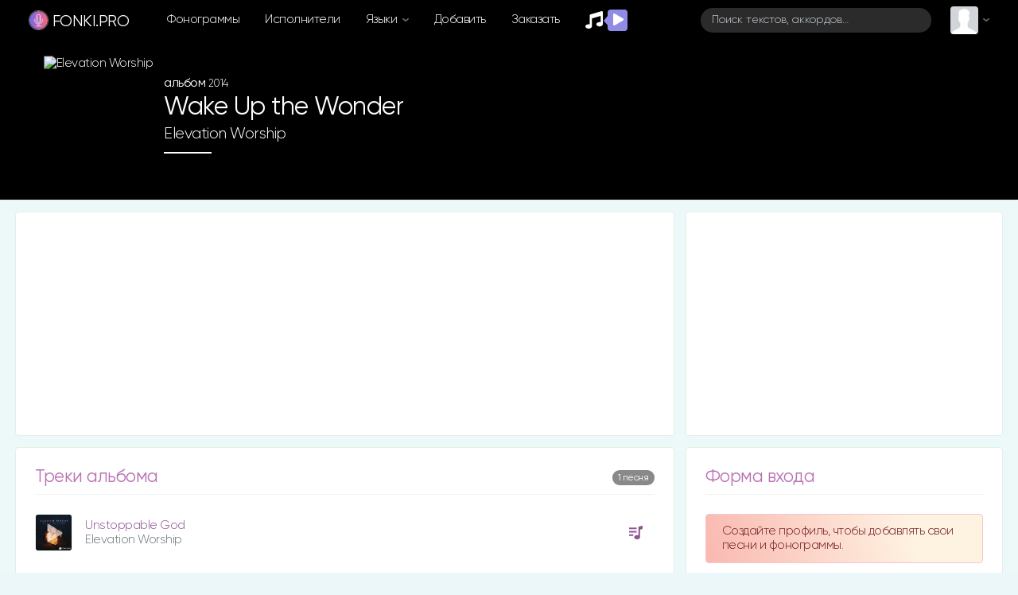

--- FILE ---
content_type: text/html; charset=UTF-8
request_url: https://fonki.pro/album/985
body_size: 23691
content:
<!DOCTYPE html>
<html>

<head>
    <meta charset="utf-8">
<meta name="viewport" content="width=device-width, initial-scale=1, shrink-to-fit=no, user-scalable=no">
<link rel="shortcut icon" href="https://fonki.pro/assets/img/icons/favicon.ico?v=v_1" title="Favicon" type="image/x-icon">
<link data-n-head="ssr" rel="apple-touch-icon" href="/apple-touch-icon.png?v=v_1">
<link data-n-head="ssr" rel="manifest" href="/manifest.json?v=v_1">

<link rel="apple-touch-startup-image" media="(device-width: 375px) and (device-height: 812px) and (-webkit-device-pixel-ratio: 3)" href="/assets/img/icons/manifest_1125_2436.png" />
<link rel="apple-touch-startup-image" media="(device-width: 375px) and (device-height: 667px) and (-webkit-device-pixel-ratio: 2)" href="/assets/img/icons/manifest_750_1334.png" />
<link rel="apple-touch-startup-image" media="(device-width: 414px) and (device-height: 736px) and (-webkit-device-pixel-ratio: 3)" href="/assets/img/icons/manifest_1242_2208.png" />
<link rel="apple-touch-startup-image" media="(device-width: 320px) and (device-height: 568px) and (-webkit-device-pixel-ratio: 2)" href="/assets/img/icons/manifest_640_1136.png" />
<link rel="apple-touch-startup-image" media="(device-width: 768px) and (device-height: 1024px) and (-webkit-device-pixel-ratio: 2)" href="/assets/img/icons/manifest_1536_2048.png" />
<link rel="apple-touch-startup-image" media="(device-width: 834px) and (device-height: 1112px) and (-webkit-device-pixel-ratio: 2)" href="/assets/img/icons/manifest_1668_2224.png" />
<link rel="apple-touch-startup-image" media="(device-width: 1024px) and (device-height: 1366px) and (-webkit-device-pixel-ratio: 2)" href="/assets/img/icons/manifest_2048_2732.png" />

<link rel="apple-touch-icon" sizes="180x180" href="/assets/img/icons/apple-touch-icon.png?v=v_1">
<link rel="icon" type="image/png" sizes="32x32" href="/assets/img/icons/favicon-32x32.png?v=v_1">
<link rel="icon" type="image/png" sizes="16x16" href="/assets/img/icons/favicon-16x16.png?v=v_1">
<meta name="msapplication-TileColor" content="#192229">
<meta name="theme-color" content="#192229">
<meta name="csrf-token" content="1">

<link rel='dns-prefetch' href='//www.youtube.com' />
<link href='https://www.youtube.com' crossorigin rel='preconnect' />

<!-- Bootstrap CSS -->
<link rel="stylesheet" href="/assets/vendor/bootstrap-4.3.1/css/bootstrap.min.css">

<!-- Template CSS -->
<link id="dyncss" rel="stylesheet" href="/assets/css/template.css?v=v_2">
<link rel="preload" as="style" href="https://fonki.pro/build/assets/app.88bc0109.css" /><link rel="stylesheet" href="https://fonki.pro/build/assets/app.88bc0109.css" />
<!-- Music Items CSS -->
<link rel="stylesheet" href="/assets/css/music_items.css?v=v_1_1">

<!-- jQuery -->
<script data-once="true" type="text/javascript" src="/assets/vendor/jquery-3.2.1.min.js"></script>
<script data-once="true" type="text/javascript" src="/assets/vendor/jquery-ui.min.js"></script>
<script data-once="true" type="text/javascript" src="/assets/vendor/jquery.ui.touch-punch.min.js"></script>

<!-- awesome -->
<script type="text/javascript" src="/assets/vendor/fontawesome-free-5.11.2-web/js/all.min.js"></script>


<!-- Google tag (gtag.js) -->
<script async src="https://www.googletagmanager.com/gtag/js?id=G-28JLEDTD9H"></script>
<script>
    window.dataLayer = window.dataLayer || [];

    function gtag() {
        dataLayer.push(arguments);
    }
    gtag('js', new Date());

    gtag('config', 'G-28JLEDTD9H');
</script>


<script type="text/javascript">
	function setDynCSS(url) {
		if (!arguments.length) {
			url = (url = document.cookie.match(/\bdyncss=([^;]*)/)) && url[1];
			if (!url) return '';
		}
		document.getElementById('dyncss').href = url;
		var d = new Date();
		d.setFullYear(d.getFullYear() + 1);
		document.cookie = ['dyncss=', url, ';expires=', d.toGMTString(), ';path=/;'].join('');
		return url;
	}
	setDynCSS();
</script>

<style id="content_none">
	i,
	svg,
	#main,
	#header,
	#footer {
		opacity: 0 !important;
	}
</style>

<script>
    window.JS_TRANSLATE = {
                    "add_song": {"Add_song":"\u0414\u043e\u0431\u0430\u0432\u043b\u0435\u043d\u0438\u0435 \u0444\u043e\u043d\u043e\u0433\u0440\u0430\u043c\u043c\u044b","send":"\u041e\u0442\u043f\u0440\u0430\u0432\u0438\u0442\u044c","not_to_add_songs":"\u0414\u0440\u0443\u0437\u044c\u044f, \u0441\u0442\u0430\u0440\u0430\u0439\u0442\u0435\u0441\u0442\u044c \u043d\u0435 \u0434\u043e\u0431\u0430\u0432\u043b\u044f\u0442\u044c \u0442\u0435 \u0444\u043e\u043d\u043e\u0433\u0440\u0430\u043c\u043c\u044b \u043a\u043e\u0442\u043e\u0440\u044b\u0435 \u0443\u0436\u0435 \u0435\u0441\u0442\u044c \u043d\u0430 \u0441\u0430\u0439\u0442\u0435. \u041f\u043e\u0432\u0442\u043e\u0440\u044b \u0432\u0441\u0435 \u0440\u0430\u0432\u043d\u043e \u0431\u0443\u0434\u0443\u0442 \u0443\u0434\u0430\u043b\u0435\u043d\u044b.","ii_1":"\u041d\u0435\u043b\u044c\u0437\u044f \u0434\u043e\u0431\u0430\u0432\u043b\u044f\u0442\u044c \u043f\u0435\u0441\u043d\u0438, \u0441\u0433\u0435\u043d\u0435\u0440\u0438\u0440\u043e\u0432\u0430\u043d\u043d\u044b\u0435 \u0438\u0441\u043a\u0443\u0441\u0441\u0442\u0432\u0435\u043d\u043d\u044b\u043c \u0438\u043d\u0442\u0435\u043b\u043b\u0435\u043a\u0442\u043e\u043c, \u0430 \u043f\u043e\u0442\u043e\u043c \u0438\u0437 \u044d\u0442\u043e\u0439 \u043f\u0435\u0441\u043d\u0438 \u0432\u044b\u0440\u0435\u0437\u0430\u0442\u044c \u0432\u043e\u043a\u0430\u043b, \u043a\u0430\u0447\u0435\u0441\u0442\u0432\u043e \u0444\u043e\u043d\u043e\u0433\u0440\u0430\u043c\u043c\u044b \u043f\u043b\u043e\u0445\u043e\u0435 \u043f\u043e\u043b\u0443\u0447\u0430\u0435\u0442\u0441\u044f, \u0438 \u0442\u0430\u043a\u0438\u0435 \u043c\u0430\u0442\u0435\u0440\u0438\u0430\u043b\u044b \u0431\u0443\u0434\u0443\u0442 \u0444\u0438\u043b\u044c\u0442\u0440\u043e\u0432\u0430\u0442\u044c\u0441\u044f \u0438 \u0443\u0434\u0430\u043b\u044f\u0442\u0441\u044f.","ii_2":"","registered_users_add_songs":"\u0414\u043e\u0431\u0430\u0432\u043b\u044f\u0442\u044c \u043f\u0435\u0441\u043d\u0438 \u043c\u043e\u0433\u0443\u0442 \u0442\u043e\u043b\u044c\u043a\u043e \u0437\u0430\u0440\u0435\u0433\u0438\u0441\u0442\u0440\u0438\u0440\u043e\u0432\u0430\u043d\u043d\u044b\u0435 \u043f\u043e\u043b\u044c\u0437\u043e\u0432\u0430\u0442\u0435\u043b\u0438","Add_New_Worship_Leaders":"\u041d\u043e\u0432\u044b\u0439 \u0438\u0441\u043f\u043e\u043b\u043d\u0438\u0442\u0435\u043b\u044c","Worship_Leaders":"\u0418\u0441\u043f\u043e\u043b\u043d\u0438\u0442\u0435\u043b\u044c","Add_New_Album":"\u041d\u043e\u0432\u044b\u0439 \u0430\u043b\u044c\u0431\u043e\u043c","Album":"\u0410\u043b\u044c\u0431\u043e\u043c","Album_Title":"\u041d\u0430\u0437\u0432\u0430\u043d\u0438\u0435 \u0430\u043b\u044c\u0431\u043e\u043c\u0430","Song_Title":"\u041d\u0430\u0437\u0432\u0430\u043d\u0438\u0435 \u043f\u0435\u0441\u043d\u0438","Another_name":"\u0414\u0440\u0443\u0433\u043e\u0435 \u043d\u0430\u0437\u0432\u0430\u043d\u0438\u0435","Them":"\u0422\u0435\u043c\u0430","Language":"\u042f\u0437\u044b\u043a","Key":"\u0422\u043e\u043d\u0430\u043b\u044c\u043d\u043e\u0441\u0442\u044c","Song_lyrics":"\u0422\u0435\u043a\u0441\u0442 \u043f\u0435\u0441\u043d\u0438","Select_mp3_file":"\u0412\u044b\u0431\u0435\u0440\u0438\u0442\u0435 \u043f\u0440\u0438\u043c\u0435\u0440 mp3","Select_minus_file":"\u0412\u044b\u0431\u0435\u0440\u0438\u0442\u0435 \u0444\u043e\u043d\u043e\u0433\u0440\u0430\u043c\u043c\u0443 mp3","Disable_download":"\u0417\u0430\u043f\u0440\u0435\u0442\u0438\u0442\u044c \u0441\u043a\u0430\u0447\u0438\u0432\u0430\u043d\u0438\u0435","Link_to_video":"\u0421\u0441\u044b\u043b\u043a\u0430 \u043d\u0430 \u0432\u0438\u0434\u0435\u043e \u0441 YouTube","New_author_of_words":"\u041d\u043e\u0432\u044b\u0439 \u0430\u0432\u0442\u043e\u0440 \u0441\u043b\u043e\u0432","Author_of_the_words":"\u0410\u0432\u0442\u043e\u0440 \u0441\u043b\u043e\u0432","New_music_author":"\u041d\u043e\u0432\u044b\u0439 \u0430\u0432\u0442\u043e\u0440 \u043c\u0443\u0437\u044b\u043a\u0438","Music_author":"\u0410\u0432\u0442\u043e\u0440 \u043c\u0443\u0437\u044b\u043a\u0438","New_author_of_translation":"\u041d\u043e\u0432\u044b\u0439 \u0430\u0432\u0442\u043e\u0440 \u043f\u0435\u0440\u0435\u0432\u043e\u0434\u0430","Translation_author":"\u0410\u0432\u0442\u043e\u0440 \u043f\u0435\u0440\u0435\u0432\u043e\u0434\u0430","Label":"\u041b\u0435\u0439\u0431\u043b","Select_sheet_music":"\u0412\u044b\u0431\u0435\u0440\u0438\u0442\u0435 \u0444\u0430\u0439\u043b pdf (\u043d\u043e\u0442\u044b)","Link_tutorial":"\u0421\u0441\u044b\u043b\u043a\u0430 \u043d\u0430 \u0442\u0443\u0442\u043e\u0440\u0438\u0430\u043b \u0441 YouTube","Save":"\u0421\u043e\u0445\u0440\u0430\u043d\u0438\u0442\u044c","Add":"\u0414\u043e\u0431\u0430\u0432\u0438\u0442\u044c"},                    "auth": {"failed":"\u041d\u0435\u0432\u0435\u0440\u043d\u0430\u044f \u044d\u043b\u0435\u043a\u0442\u0440\u043e\u043d\u043d\u0430\u044f \u043f\u043e\u0447\u0442\u0430 \u0438\u043b\u0438 \u043f\u0430\u0440\u043e\u043b\u044c.","throttle":"\u0421\u043b\u0438\u0448\u043a\u043e\u043c \u043c\u043d\u043e\u0433\u043e \u043f\u043e\u043f\u044b\u0442\u043e\u043a \u0432\u0445\u043e\u0434\u0430. \u041f\u043e\u0436\u0430\u043b\u0443\u0439\u0441\u0442\u0430, \u043f\u043e\u043f\u0440\u043e\u0431\u0443\u0439\u0442\u0435 \u0435\u0449\u0435 \u0440\u0430\u0437 \u0447\u0435\u0440\u0435\u0437 :seconds \u0441\u0435\u043a\u0443\u043d\u0434."},                    "constant": {"Home":"\u0413\u043b\u0430\u0432\u043d\u0430\u044f","songs":"\u043f\u0435\u0441\u043d\u0438","Songs":"\u041f\u0435\u0441\u043d\u0438","phonograms":"\u0444\u043e\u043d\u043e\u0433\u0440\u0430\u043c\u043c\u044b","Phonograms":"\u0424\u043e\u043d\u043e\u0433\u0440\u0430\u043c\u043c\u044b","news":"\u041d\u043e\u0432\u044b\u0435","Artists":"\u0418\u0441\u043f\u043e\u043b\u043d\u0438\u0442\u0435\u043b\u0438","artists":"\u0438\u0441\u043f\u043e\u043b\u043d\u0438\u0442\u0435\u043b\u0438","language":"\u042f\u0437\u044b\u043a\u0438","add":"\u0414\u043e\u0431\u0430\u0432\u0438\u0442\u044c","order":"\u0417\u0430\u043a\u0430\u0437\u0430\u0442\u044c","placeholder":"\u041f\u043e\u0438\u0441\u043a \u0442\u0435\u043a\u0441\u0442\u043e\u0432, \u0430\u043a\u043a\u043e\u0440\u0434\u043e\u0432\u2026","my_profile":"\u041c\u043e\u0439 \u043f\u0440\u043e\u0444\u0438\u043b\u044c","edit_profile":"\u0420\u0435\u0434\u0430\u043a\u0442\u0438\u0440\u043e\u0432\u0430\u0442\u044c \u043f\u0440\u043e\u0444\u0438\u043b\u044c","messages":"\u0421\u043e\u043e\u0431\u0449\u0435\u043d\u0438\u044f","bookmarks":"\u0417\u0430\u043a\u043b\u0430\u0434\u043a\u0438","playlists":"\u041f\u043b\u0435\u0439\u043b\u0438\u0441\u0442\u044b","history_of_songs":"\u0418\u0441\u0442\u043e\u0440\u0438\u044f \u043f\u0435\u0441\u0435\u043d","login":"\u0412\u043e\u0439\u0442\u0438","log_out":"\u0412\u044b\u0439\u0442\u0438","registration":"\u0420\u0435\u0433\u0438\u0441\u0442\u0440\u0430\u0446\u0438\u044f","dark_theme":"\u0422\u0451\u043c\u043d\u0430\u044f \u0442\u0435\u043c\u0430","light_theme":"\u0421\u0432\u0435\u0442\u043b\u0430\u044f \u0442\u0435\u043c\u0430","form_welkom":"\u0421\u043e\u0437\u0434\u0430\u0439\u0442\u0435 \u043f\u0440\u043e\u0444\u0438\u043b\u044c, \u0447\u0442\u043e\u0431\u044b \u0434\u043e\u0431\u0430\u0432\u043b\u044f\u0442\u044c \u0441\u0432\u043e\u0438 \u043f\u0435\u0441\u043d\u0438 \u0438 \u0444\u043e\u043d\u043e\u0433\u0440\u0430\u043c\u043c\u044b.","form":"\u0424\u043e\u0440\u043c\u0430","login_form":"\u0424\u043e\u0440\u043c\u0430 \u0432\u0445\u043e\u0434\u0430","remember_me":"\u0417\u0430\u043f\u043e\u043c\u043d\u0438\u0442\u044c \u043c\u0435\u043d\u044f","forgot_your_password":"\u0417\u0430\u0431\u044b\u043b\u0438 \u043f\u0430\u0440\u043e\u043b\u044c?","albums":"\u0430\u043b\u044c\u0431\u043e\u043c\u044b","Albums":"\u0410\u043b\u044c\u0431\u043e\u043c\u044b","performer":"\u0438\u0441\u043f\u043e\u043b\u043d\u0438\u0442\u0435\u043b\u044f","song_themes":"\u0422\u0435\u043c\u0430\u0442\u0438\u043a\u0430 \u043f\u0435\u0441\u0435\u043d","songs_on_the_theme":"\u043f\u0435\u0441\u043d\u0438 \u043d\u0430 \u0442\u0435\u043c\u0443","Theme":"\u0422\u0435\u043c\u0430","site_support":"\u041f\u043e\u0434\u0434\u0435\u0440\u0436\u043a\u0430 \u0441\u0430\u0439\u0442\u0430","collected_this_month":"\u0432 \u044d\u0442\u043e\u043c \u043c\u0435\u0441\u044f\u0446\u0435 \u0441\u043e\u0431\u0440\u0430\u043d\u043e","support_the_project":"\u041f\u043e\u0434\u0434\u0435\u0440\u0436\u0430\u0442\u044c \u043f\u0440\u043e\u0435\u043a\u0442","donated":"\u043f\u043e\u0434\u0434\u0435\u0440\u0436\u0430\u043b\u0438","Luke_6_36":"\u041b\u0443\u043a\u0438 6:36","Luke_6_36_stih":"\u0418\u0442\u0430\u043a, \u0431\u0443\u0434\u044c\u0442\u0435 \u043c\u0438\u043b\u043e\u0441\u0435\u0440\u0434\u043d\u044b, \u043a\u0430\u043a \u0438 \u041e\u0442\u0435\u0446 \u0432\u0430\u0448 \u043c\u0438\u043b\u043e\u0441\u0435\u0440\u0434.","user_statistics":"\u0421\u0442\u0430\u0442\u0438\u0441\u0442\u0438\u043a\u0430 \u043f\u043e\u043b\u044c\u0437\u043e\u0432\u0430\u0442\u0435\u043b\u0435\u0439","online_total":"\u041e\u043d\u043b\u0430\u0439\u043d \u0432\u0441\u0435\u0433\u043e","guests":"\u0413\u043e\u0441\u0442\u0435\u0439","Users":"\u041f\u043e\u043b\u044c\u0437\u043e\u0432\u0430\u0442\u0435\u043b\u0435\u0439","users":"\u043f\u043e\u043b\u044c\u0437\u043e\u0432\u0430\u0442\u0435\u043b\u0435\u0439","Userss":"\u041f\u043e\u043b\u044c\u0437\u043e\u0432\u0430\u0442\u0435\u043b\u0438","userss":"\u043f\u043e\u043b\u044c\u0437\u043e\u0432\u0430\u0442\u0435\u043b\u0438","about_little":"\u0424\u043e\u043d\u043a\u0438 \u043f\u0440\u043e - \u043f\u043b\u0430\u0442\u0444\u043e\u0440\u043c\u0430 \u0434\u043b\u044f \u043f\u043e\u0434\u0433\u043e\u0442\u043e\u0432\u043a\u0438 \u0438 \u043f\u0440\u043e\u0432\u0435\u0434\u0435\u043d\u0438\u044f \u043c\u0443\u0437\u044b\u043a\u0430\u043b\u044c\u043d\u043e\u0433\u043e \u043f\u0440\u043e\u0441\u043b\u0430\u0432\u043b\u0435\u043d\u0438\u044f \u0432 \u0432\u0430\u0448\u0435\u0439 \u0446\u0435\u0440\u043a\u0432\u0438.","overview":"\u041e\u0431\u0437\u043e\u0440","multitrack":"\u041c\u0443\u043b\u044c\u0442\u0438\u0442\u0440\u0435\u043a\u0438","sheet_music":"\u041d\u043e\u0442\u044b","by_theme":"\u041f\u043e \u0442\u0435\u043c\u0430\u043c","links":"\u0421\u0441\u044b\u043b\u043a\u0438","about_the_site":"\u041e \u0441\u0430\u0439\u0442\u0435","write_a_review":"\u041d\u0430\u043f\u0438\u0441\u0430\u0442\u044c \u043e\u0442\u0437\u044b\u0432","tools":"\u0418\u043d\u0441\u0442\u0440\u0443\u043c\u0435\u043d\u0442\u044b","tuner_online":"\u0422\u044e\u043d\u0435\u0440 \u043e\u043d\u043b\u0430\u0439\u043d","drums_online":"\u0411\u0430\u0440\u0430\u0431\u0430\u043d\u044b \u043e\u043d\u043b\u0430\u0439\u043d","piano_chords":"\u0410\u043a\u043a\u043e\u0440\u0434\u044b \u0434\u043b\u044f \u043f\u0438\u0430\u043d\u043e","presentator":"\u0421\u043e\u0437\u0434\u0430\u0442\u044c \u043f\u0440\u0435\u0437\u0435\u043d\u0442\u0430\u0446\u0438\u044e","feedback":"\u041e\u0431\u0440\u0430\u0442\u043d\u0430\u044f \u0441\u0432\u044f\u0437\u044c","praise":"\u041f\u0440\u043e\u0441\u043b\u0430\u0432\u043b\u0435\u043d\u0438\u0435","gods_love":"\u0411\u043e\u0436\u044c\u044f \u043b\u044e\u0431\u043e\u0432\u044c","gratitude":"\u0411\u043b\u0430\u0433\u043e\u0434\u0430\u0440\u0435\u043d\u0438\u0435","children":"\u0414\u0435\u0442\u0441\u043a\u0438\u0435","evangelism":"\u0415\u0432\u0430\u043d\u0433\u0435\u043b\u0438\u0437\u0430\u0446\u0438\u044f","christian_life":"\u0416\u0438\u0437\u043d\u044c \u0445\u0440\u0438\u0441\u0442\u0438\u0430\u043d\u0438\u043d\u0430","baptism":"\u041a\u0440\u0435\u0449\u0435\u043d\u0438\u0435","prayer":"\u041c\u043e\u043b\u0438\u0442\u0432\u0435\u043d\u043d\u044b\u0435","heaven":"\u041d\u0435\u0431\u043e","breaking_bread":"\u0425\u043b\u0435\u0431\u043e\u043f\u0440\u0435\u043b\u043e\u043c\u043b\u0435\u043d\u0438\u0435","easter":"\u041f\u0430\u0441\u0445\u0430\u043b\u044c\u043d\u044b\u0435","call_to_repentance":"\u041f\u0440\u0438\u0437\u044b\u0432 \u043a \u043f\u043e\u043a\u0430\u044f\u043d\u0438\u044e","bible":"\u0411\u0438\u0431\u043b\u0438\u044f","harvest":"\u0416\u0430\u0442\u0432\u0430","wedding":"\u0421\u0432\u0430\u0434\u0435\u0431\u043d\u044b\u0435","trinity":"\u0422\u0440\u043e\u0438\u0446\u0430","christmas":"\u0420\u043e\u0436\u0434\u0435\u0441\u0442\u0432\u0435\u043d\u0441\u043a\u0438\u0435","forgiveness":"\u041f\u0440\u043e\u0449\u0435\u043d\u0438\u0435","salvation":"\u0421\u043f\u0430\u0441\u0435\u043d\u0438\u0435","second_coming":"\u0412\u0442\u043e\u0440\u043e\u0435 \u043f\u0440\u0438\u0448\u0435\u0441\u0442\u0432\u0438\u0435","holy_spirit":"\u0414\u0443\u0445 \u0421\u0432\u044f\u0442\u043e\u0439","greatness":"\u0412\u0435\u043b\u0438\u0447\u0438\u0435 \u0411\u043e\u0433\u0430","faith_and_trust":"\u0412\u0435\u0440\u0430 \u0438 \u0443\u043f\u043e\u0432\u0430\u043d\u0438\u0435","camp":"\u041b\u0430\u0433\u0435\u0440\u0441\u043a\u0438\u0435","church":"\u0426\u0435\u0440\u043a\u043e\u0432\u044c","bible_stories":"\u0411\u0438\u0431\u043b\u0435\u0439\u0441\u043a\u0438\u0435 \u0438\u0441\u0442\u043e\u0440\u0438\u0438","entry_into_jerusalem":"\u0412\u044a\u0435\u0437\u0434 \u0432 \u0418\u0435\u0440\u0443\u0441\u0430\u043b\u0438\u043c","new_year":"\u041d\u043e\u0432\u044b\u0439 \u0433\u043e\u0434","comfort_and_encouragement":"\u0423\u0442\u0435\u0448\u0435\u043d\u0438\u0435 \u0438 \u043e\u0431\u043e\u0434\u0440\u0435\u043d\u0438\u0435","family":"\u0421\u0435\u043c\u044c\u044f","misc":"\u0420\u0430\u0437\u043d\u043e\u0435","healing":"\u0418\u0441\u0446\u0435\u043b\u0435\u043d\u0438\u0435","instrumental":"\u0418\u043d\u0441\u0442\u0440\u0443\u043c\u0435\u043d\u0442\u0430\u043b","ascension_of_the_lord":"\u0412\u043e\u0437\u043d\u0435\u0441\u0435\u043d\u0438\u0435 \u0413\u043e\u0441\u043f\u043e\u0434\u043d\u0435","for_the_burial":"\u041d\u0430 \u043f\u043e\u0433\u0440\u0435\u0431\u0435\u043d\u0438\u0435","lullabies":"\u041a\u043e\u043b\u044b\u0431\u0435\u043b\u044c\u043d\u044b\u0435","ordination":"\u0420\u0443\u043a\u043e\u043f\u043e\u043b\u043e\u0436\u0435\u043d\u0438\u0435","gods_judgment":"\u0411\u043e\u0436\u0438\u0439 \u0421\u0443\u0434","choral":"\u0425\u043e\u0440\u043e\u0432\u044b\u0435","christian":"\u0425\u0440\u0438\u0441\u0442\u0438\u0430\u043d\u0441\u043a\u0438\u0435","platform_preparing":"\u041f\u043b\u0430\u0442\u0444\u043e\u0440\u043c\u0430 \u0434\u043b\u044f \u043f\u043e\u0434\u0433\u043e\u0442\u043e\u0432\u043a\u0438 \u0438 \u043f\u0440\u043e\u0432\u0435\u0434\u0435\u043d\u0438\u044f \u043c\u0443\u0437\u044b\u043a\u0430\u043b\u044c\u043d\u043e\u0433\u043e \u043f\u0440\u043e\u0441\u043b\u0430\u0432\u043b\u0435\u043d\u0438\u044f \u0432 \u0432\u0430\u0448\u0435\u0439 \u0446\u0435\u0440\u043a\u0432\u0438.","all":"\u0412\u0441\u0435","popular":"\u041f\u043e\u043f\u0443\u043b\u044f\u0440\u043d\u044b\u0435","Popular":"\u041f\u043e\u043f\u0443\u043b\u044f\u0440\u043d\u044b\u0435","subscriptions":"\u041f\u043e\u0434\u043f\u0438\u0441\u043a\u0438","releases":"\u0440\u0435\u043b\u0438\u0437\u044b","comments":"\u043a\u043e\u043c\u043c\u0435\u043d\u0442\u0430\u0440\u0438\u0438","Comments":"\u041a\u043e\u043c\u043c\u0435\u043d\u0442\u0430\u0440\u0438\u0438","rating":"\u0420\u0435\u0439\u0442\u0438\u043d\u0433 \u043f\u043e\u043b\u044c\u0437\u043e\u0432\u0430\u0442\u0435\u043b\u0435\u0439","in_a_week":"\u0437\u0430 \u043d\u0435\u0434\u0435\u043b\u044e","more":"\u0435\u0449\u0451","top":"\u0442\u043e\u043f","sorting":"\u0441\u043e\u0440\u0442\u0438\u0440\u043e\u0432\u043a\u0430","By_name":"\u041f\u043e \u043d\u0430\u0437\u0432\u0430\u043d\u0438\u044e","New_items":"\u041d\u043e\u0432\u0438\u043d\u043a\u0438","Old":"\u0421\u0442\u0430\u0440\u044b\u0435","Order_table":"\u0421\u0442\u043e\u043b \u0437\u0430\u043a\u0430\u0437\u043e\u0432","Order_t1":"\u0417\u0434\u0435\u0441\u044c \u043c\u043e\u0436\u043d\u043e \u0437\u0430\u043a\u0430\u0437\u0430\u0442\u044c \u0444\u043e\u043d\u043e\u0433\u0440\u0430\u043c\u043c\u0443 \u043a\u043e\u0442\u043e\u0440\u043e\u0439 \u043d\u0435\u0442 \u043d\u0430 \u0441\u0430\u0439\u0442\u0435 \u0438\u043b\u0438 \u0432 \u0438\u043d\u0442\u0435\u0440\u043d\u0435\u0442\u0435. \u0414\u0435\u043b\u0430\u044e \u0444\u043e\u043d\u043e\u0433\u0440\u0430\u043c\u043c\u044b, \u043a \u0441\u043e\u0436\u0430\u043b\u0435\u043d\u0438\u044e, \u043a\u043e\u0433\u0434\u0430 \u0435\u0441\u0442\u044c \u0432\u0440\u0435\u043c\u044f. \u0421 \u043f\u0435\u0441\u043d\u044f\u043c\u0438, \u043a\u043e\u0442\u043e\u0440\u044b\u0435 \u0441\u043e\u0437\u0434\u0430\u043d\u044b \u0410I, \u043d\u0435\u043c\u043d\u043e\u0433\u043e \u0441\u043b\u043e\u0436\u043d\u0435\u0435, \u043f\u043e\u044d\u0442\u043e\u043c\u0443 \u043d\u0435 \u043d\u0430 \u0432\u0441\u0435 \u0410I-\u043f\u0435\u0441\u043d\u0438 \u0441\u043c\u043e\u0433\u0443 \u0434\u0435\u043b\u0430\u0442\u044c \u043c\u0438\u043d\u0443\u0441\u0430.","Order_t2":"\u0422\u0430\u043a\u0436\u0435 \u043f\u043e\u0441\u043b\u0435 \u0437\u0430\u043f\u0438\u0441\u0438 \u0432\u044b \u043c\u043e\u0436\u0435\u0442\u0435 \u043e\u0442\u0431\u043b\u0430\u0433\u043e\u0434\u0430\u0440\u0438\u0442\u044c \u043d\u0430\u0441 \u043f\u043e \u0441\u0441\u044b\u043b\u043a\u0435, 1-2$ \u0434\u043b\u044f \u0432\u0430\u0441 \u043d\u0435 \u043c\u043d\u043e\u0433\u043e, \u0430 \u0434\u043b\u044f \u043c\u0435\u043d\u044f \u0431\u0443\u0434\u0435\u0442 \u0445\u043e\u0442\u044c \u043a\u0430\u043a\u0430\u044f-\u0442\u043e \u043f\u043e\u0434\u0434\u0435\u0440\u0436\u043a\u0430","Message":"\u0421\u043e\u043e\u0431\u0449\u0435\u043d\u0438\u0435","Friends":"\u0414\u0440\u0443\u0437\u044c\u044f","For_registered_users_only":"\u0422\u043e\u043b\u044c\u043a\u043e \u0434\u043b\u044f \u0437\u0430\u0440\u0435\u0433\u0438\u0441\u0442\u0440\u0438\u0440\u043e\u0432\u0430\u043d\u043d\u044b\u0445 \u043f\u043e\u043b\u044c\u0437\u043e\u0432\u0430\u0442\u0435\u043b\u0435\u0439","Submit_request":"\u041e\u0442\u043f\u0440\u0430\u0432\u0438\u0442\u044c \u0437\u0430\u044f\u0432\u043a\u0443","Answer":"\u041e\u0442\u0432\u0435\u0442\u0438\u0442\u044c","Country":"\u0421\u0442\u0440\u0430\u043d\u0430","City":"\u0413\u043e\u0440\u043e\u0434","Gender":"\u041f\u043e\u043b","Male":"\u041c\u0443\u0436\u0441\u043a\u043e\u0439","Female":"\u0416\u0435\u043d\u0441\u043a\u0438\u0439","m_was":"\u0431\u044b\u043b","w_was":"\u0431\u044b\u043b\u0430","online":"\u043e\u043d\u043b\u0430\u0439\u043d","Added":"\u0414\u043e\u0431\u0430\u0432\u043b\u0435\u043d\u043e","History":"\u0418\u0441\u0442\u043e\u0440\u0438\u044f","Rating_history":"\u0418\u0441\u0442\u043e\u0440\u0438\u044f \u0440\u0435\u0439\u0442\u0438\u043d\u0433\u0430","Favorite_songs":"\u041b\u044e\u0431\u0438\u043c\u044b\u0435 \u043f\u0435\u0441\u043d\u0438","Account_settings":"\u041d\u0430\u0441\u0442\u0440\u043e\u0439\u043a\u0438 \u0430\u043a\u043a\u0430\u0443\u043d\u0442\u0430","Group":"\u0413\u0440\u0443\u043f\u043f\u0430","Name":"\u0418\u043c\u044f","Surname":"\u0424\u0430\u043c\u0438\u043b\u0438\u044f","Password":"\u041f\u0430\u0440\u043e\u043b\u044c","Repeat_password":"\u041f\u043e\u0432\u0442\u043e\u0440\u0438\u0442\u0435 \u043f\u0430\u0440\u043e\u043b\u044c","Avatar":"\u0410\u0432\u0430\u0442\u0430\u0440","Select_a_photo":"\u0412\u044b\u0431\u0435\u0440\u0438\u0442\u0435 \u0444\u043e\u0442\u043e\u0433\u0440\u0430\u0444\u0438\u044e","About_me":"\u041e \u0441\u0435\u0431\u0435","New_message":"\u041d\u043e\u0432\u043e\u0435 \u0441\u043e\u043e\u0431\u0449\u0435\u043d\u0438\u0435","Just_now":"\u0422\u043e\u043b\u044c\u043a\u043e \u0447\u0442\u043e","Add_to_bookmarks":"\u0414\u043e\u0431\u0430\u0432\u0438\u0442\u044c \u0432 \u0437\u0430\u043a\u043b\u0430\u0434\u043a\u0438","Notifications":"\u0423\u0432\u0435\u0434\u043e\u043c\u043b\u0435\u043d\u0438\u044f","Notifications_are_displayed_here":"\u0417\u0434\u0435\u0441\u044c \u043e\u0442\u043e\u0431\u0440\u0430\u0436\u0430\u044e\u0442\u0441\u044f \u0443\u0432\u0435\u0434\u043e\u043c\u043b\u0435\u043d\u0438\u044f","Help_on_the_site":"\u041f\u043e\u043c\u043e\u0449\u044c \u043d\u0430 \u0441\u0430\u0439\u0442\u0435","Help_info_1":"\u0415\u0441\u043b\u0438 \u0432\u0430\u043c \u043d\u0440\u0430\u0432\u0438\u0442\u0441\u044f \u043d\u0430\u0448 \u0441\u0430\u0439\u0442, \u0432\u044b \u043c\u043e\u0436\u0435\u0442\u0435","add_song":"\u0434\u043e\u0431\u0430\u0432\u0438\u0442\u044c \u043f\u0435\u0441\u043d\u044e","Help_info_2":"\u043a\u043e\u0442\u043e\u0440\u043e\u0439 \u043d\u0435\u0442 \u043d\u0430 \u0441\u0430\u0439\u0442\u0435, \u0438\u043b\u0438","type_the_text":"\u043d\u0430\u043f\u0435\u0447\u0430\u0442\u0430\u0442\u044c \u0442\u0435\u043a\u0441\u0442","Help_info_3":"\u043f\u0435\u0441\u043d\u0438, \u0438\u043b\u0438","pick_up_chords":"\u043f\u043e\u0434\u043e\u0431\u0440\u0430\u0442\u044c \u0430\u043a\u043a\u043e\u0440\u0434\u044b","Help_info_4":"\u043a \u0442\u0435\u043c \u043f\u0435\u0441\u043d\u044f\u043c, \u043a\u043e\u0442\u043e\u0440\u044b\u0435 \u0435\u0441\u0442\u044c \u0443\u0436\u0435 \u043d\u0430 \u0441\u0430\u0439\u0442\u0435.","Financial_support":"\u0424\u0438\u043d\u0430\u043d\u0441\u043e\u0432\u0430\u044f \u043f\u043e\u0434\u0434\u0435\u0440\u0436\u043a\u0430","Help_info_5":"\u041d\u0430\u0448 \u0441\u0430\u0439\u0442 \u0431\u0435\u0441\u043f\u043b\u0430\u0442\u043d\u044b\u0439 \u0434\u043b\u044f \u043f\u043e\u043b\u044c\u0437\u043e\u0432\u0430\u0442\u0435\u043b\u0435\u0439, \u043d\u043e \u043d\u0435 \u0434\u043b\u044f \u0430\u0434\u043c\u0438\u043d\u0438\u0441\u0442\u0440\u0430\u0442\u043e\u0440\u0430. \u0415\u0436\u0435\u043c\u0435\u0441\u044f\u0447\u043d\u043e \u043d\u0430\u043c \u043d\u0443\u0436\u043d\u043e \u043e\u043f\u043b\u0430\u0447\u0438\u0432\u0430\u0442\u044c \u0437\u0430 \u0441\u0435\u0440\u0432\u0435\u0440, \u043d\u0430 \u043a\u043e\u0442\u043e\u0440\u043e\u043c \u0445\u0440\u0430\u043d\u044f\u0442\u0441\u044f \u0432\u0441\u0435 \u0444\u0430\u0439\u043b\u044b \u0438 \u0431\u0430\u0437\u0430 \u0434\u0430\u043d\u043d\u044b\u0445 \u0441 \u0442\u0435\u043a\u0441\u0442\u0430\u043c\u0438 \u0438 \u0430\u043a\u043a\u043e\u0440\u0434\u0430\u043c\u0438. 1-2 \u0434\u043e\u043b\u043b\u0430\u0440\u0430 \u043d\u0435 \u0442\u0430\u043a \u043c\u043d\u043e\u0433\u043e \u0434\u043b\u044f \u0412\u0430\u0441, \u043d\u043e \u0434\u043b\u044f \u043d\u0430\u0441 \u044d\u0442\u043e \u043e\u0433\u0440\u043e\u043c\u043d\u0430\u044f \u043f\u043e\u0434\u0434\u0435\u0440\u0436\u043a\u0430. \u0421\u0440\u0435\u0434\u0441\u0442\u0432\u0430 \u043f\u043e\u0439\u0434\u0443\u0442 \u043d\u0430 \u043e\u043f\u043b\u0430\u0442\u0443 \u0441\u0435\u0440\u0432\u0435\u0440\u043e\u0432, \u0430 \u0442\u0430\u043a \u0436\u0435 \u043d\u0430 \u0440\u0430\u0437\u0440\u0430\u0431\u043e\u0442\u043a\u0443 \u0441\u0430\u0439\u0442\u0430. ","K_9_7_stih":"\u041a\u0430\u0436\u0434\u044b\u0439 \u0443\u0434\u0435\u043b\u044f\u0439 \u043f\u043e \u0440\u0430\u0441\u043f\u043e\u043b\u043e\u0436\u0435\u043d\u0438\u044e \u0441\u0435\u0440\u0434\u0446\u0430, \u043d\u0435 \u0441 \u043e\u0433\u043e\u0440\u0447\u0435\u043d\u0438\u0435\u043c \u0438 \u043d\u0435 \u0441 \u043f\u0440\u0438\u043d\u0443\u0436\u0434\u0435\u043d\u0438\u0435\u043c, \u0438\u0431\u043e \u0434\u043e\u0431\u0440\u043e\u0445\u043e\u0442\u043d\u043e \u0434\u0430\u044e\u0449\u0435\u0433\u043e \u043b\u044e\u0431\u0438\u0442 \u0411\u043e\u0433.","K_9_7":"2-\u0435 \u041a\u043e\u0440\u0438\u043d\u0444\u044f\u043d\u0430\u043c 9:7","Added_to_you":"\u0412\u0430\u043c \u0434\u043e\u0431\u0430\u0432\u043b\u0435\u043d\u043e","login_to_site":"\u043a \u0432\u0430\u0448\u0435\u043c\u0443 IQ \u0437\u0430 \u0435\u0436\u0435\u0434\u043d\u0435\u0432\u043d\u044b\u0439 \u0432\u0445\u043e\u0434 \u043d\u0430 \u0441\u0430\u0439\u0442","the_added_comment":"\u043a \u0432\u0430\u0448\u0435\u043c\u0443 IQ \u0437\u0430 \u0434\u043e\u0431\u0430\u0432\u043b\u0435\u043d\u043d\u044b\u0439 \u043a\u043e\u043c\u043c\u0435\u043d\u0442\u0430\u0440\u0438\u0439","for_adding":" \u043a \u0432\u0430\u0448\u0435\u043c\u0443 IQ \u0437\u0430 \u0434\u043e\u0431\u0430\u0432\u043b\u0435\u043d\u0438\u0435 ","for_editing":"\u043a \u0432\u0430\u0448\u0435\u043c\u0443 IQ \u0437\u0430 \u0440\u0435\u0434\u0430\u043a\u0442\u0438\u0440\u043e\u0432\u0430\u043d\u0438\u0435","At_the_performer":"\u0423 \u0438\u0441\u043f\u043e\u043b\u043d\u0438\u0442\u0435\u043b\u044f","new_song_has_appeared":"\u043f\u043e\u044f\u0432\u0438\u043b\u0430\u0441\u044c \u043d\u043e\u0432\u0430\u044f \u043f\u0435\u0441\u043d\u044f:","The_chat_history_is_displayed_here":"\u0417\u0434\u0435\u0441\u044c \u043e\u0442\u043e\u0431\u0440\u0430\u0436\u0430\u0435\u0442\u0441\u044f \u0438\u0441\u0442\u043e\u0440\u0438\u044f \u043f\u0435\u0440\u0435\u043f\u0438\u0441\u043a\u0438...","Dialogues_are_displayed_here":"\u0417\u0434\u0435\u0441\u044c \u043e\u0442\u043e\u0431\u0440\u0430\u0436\u0430\u044e\u0442\u0441\u044f \u0434\u0438\u0430\u043b\u043e\u0433\u0438...","Please_select":"\u041f\u043e\u0436\u0430\u043b\u0443\u0439\u0441\u0442\u0430, \u0432\u044b\u0431\u0435\u0440\u0438\u0442\u0435","dialogue_or_create_a_new_one":"\u0434\u0438\u0430\u043b\u043e\u0433 \u0438\u043b\u0438 \u0441\u043e\u0437\u0434\u0430\u0439\u0442\u0435 \u043d\u043e\u0432\u044b\u0439","Messenger":"\u041c\u0435\u0441\u0441\u0435\u043d\u0434\u0436\u0435\u0440","Search_for_dialogue":"\u041f\u043e\u0438\u0441\u043a \u0434\u0438\u0430\u043b\u043e\u0433\u0430","Write_the_text":"\u041d\u0430\u043f\u0438\u0448\u0438\u0442\u0435 \u0442\u0435\u043a\u0441\u0442...","prints":"\u043f\u0435\u0447\u0430\u0442\u0430\u0435\u0442","print":"\u043f\u0435\u0447\u0430\u0442\u0430\u0435\u0442","read_in_full":"\u0447\u0438\u0442\u0430\u0442\u044c \u043f\u043e\u043b\u043d\u043e\u0441\u0442\u044c\u044e","Answer_text":"\u0422\u0435\u043a\u0441\u0442 \u043e\u0442\u0432\u0435\u0442\u0430..","Submit":"\u041e\u0442\u043f\u0440\u0430\u0432\u0438\u0442\u044c","Cancel":"\u041e\u0442\u043c\u0435\u043d\u0438\u0442\u044c","Are_you_sure_you_want_to_delete":"\u0423\u0432\u0435\u0440\u0435\u043d\u044b, \u0447\u0442\u043e \u0445\u043e\u0442\u0438\u0442\u0435 \u0443\u0434\u0430\u043b\u0438\u0442\u044c?","Save":"\u0421\u043e\u0445\u0440\u0430\u043d\u0438\u0442\u044c","modify":"\u0438\u0437\u043c\u0435\u043d\u0438\u0442\u044c","Connection_error":"\u041e\u0448\u0438\u0431\u043a\u0430 \u0441\u043e\u0435\u0434\u0438\u043d\u0435\u043d\u0438\u044f","READ_MORE":"\u041f\u041e\u0414\u0420\u041e\u0411\u041d\u0415\u0415","Nothing_found":"\u041d\u0438\u0447\u0435\u0433\u043e \u043d\u0435 \u043d\u0430\u0439\u0434\u0435\u043d\u043e","Check_the_language":"\u041f\u0440\u043e\u0432\u0435\u0440\u044c \u044f\u0437\u044b\u043a","Current_playlist":"\u0422\u0435\u043a\u0443\u0449\u0438\u0439 \u043f\u043b\u0435\u0439\u043b\u0438\u0441\u0442","The_current_playlist_is_displayed_here":"\u0417\u0434\u0435\u0441\u044c \u043e\u0442\u043e\u0431\u0440\u0430\u0436\u0430\u0435\u0442\u0441\u044f \u0442\u0435\u043a\u0443\u0449\u0438\u0439 \u0441\u043f\u0438\u0441\u043e\u043a \u0432\u043e\u0441\u043f\u0440\u043e\u0438\u0437\u0432\u0435\u0434\u0435\u043d\u0438\u044f.","My_playlists":"\u041c\u043e\u0438 \u043f\u043b\u0435\u0439\u043b\u0438\u0441\u0442\u044b","artist_page":"\u0441\u0442\u0440\u0430\u043d\u0438\u0446\u0430 \u0438\u0441\u043f\u043e\u043b\u043d\u0438\u0442\u0435\u043b\u044f","songs_by_the_artist":"\u043f\u0435\u0441\u043d\u0438 \u0438\u0441\u043f\u043e\u043b\u043d\u0438\u0442\u0435\u043b\u044f","translations_author":"\u043f\u0435\u0440\u0435\u0432\u043e\u0434\u044b \u0430\u0432\u0442\u043e\u0440\u0430","Songs_author":"\u041f\u0435\u0441\u043d\u0438 \u0430\u0432\u0442\u043e\u0440\u0430","January":"\u042f\u043d\u0432\u0430\u0440\u044c","February":"\u0424\u0435\u0432\u0440\u0430\u043b\u044c","March":"\u041c\u0430\u0440\u0442","April":"\u0410\u043f\u0440\u0435\u043b\u044c","May":"\u041c\u0430\u0439","June":"\u0418\u044e\u043d\u044c","July":"\u0418\u044e\u043b\u044c","August":"\u0410\u0432\u0433\u0443\u0441\u0442","September":"\u0421\u0435\u043d\u0442\u044f\u0431\u0440\u044c","October":"\u041e\u043a\u0442\u044f\u0431\u0440\u044c","November":"\u041d\u043e\u044f\u0431\u0440\u044c","December":"\u0414\u0435\u043a\u0430\u0431\u0440\u044c","SET_THE_PACE":"\u0417\u0410\u0414\u0410\u0422\u042c \u0422\u0415\u041c\u041f","START":"\u0421\u0422\u0410\u0420\u0422","STOP":"\u0421\u0422\u041e\u041f"},                    "languages": {"russian":"\u0420\u0443\u0441\u0441\u043a\u0438\u0439","russians":"\u043d\u0430 \u0440\u0443\u0441\u0441\u043a\u043e\u043c","ukrainian":"\u0423\u043a\u0440\u0430\u0438\u043d\u0441\u043a\u0438\u0439","ukrainians":"\u043d\u0430 \u0443\u043a\u0440\u0430\u0438\u043d\u0441\u043a\u043e\u043c","english":"\u0410\u043d\u0433\u043b\u0438\u0439\u0441\u043a\u0438\u0439","englishs":"\u043d\u0430 \u0430\u043d\u0433\u043b\u0438\u0439\u0441\u043a\u043e\u043c","german":"\u041d\u0435\u043c\u0435\u0446\u043a\u0438\u0439","germans":"\u043d\u0430 \u043d\u0435\u043c\u0435\u0446\u043a\u043e\u043c","belorussian":"\u0411\u0435\u043b\u043e\u0440\u0443\u0441\u0441\u043a\u0438\u0439","belorussians":"\u043d\u0430 \u0431\u0435\u043b\u043e\u0440\u0443\u0441\u0441\u043a\u043e\u043c","spanish":"\u0418\u0441\u043f\u0430\u043d\u0441\u043a\u0438\u0439","spanishs":"\u043d\u0430 \u0438\u0441\u043f\u0430\u043d\u0441\u043a\u043e\u043c","indonesian":"\u0418\u043d\u0434\u043e\u043d\u0435\u0437\u0438\u0439\u0441\u043a\u0438\u0439","indonesians":"\u043d\u0430 \u0438\u043d\u0434\u043e\u043d\u0435\u0437\u0438\u0439\u0441\u043a\u043e\u043c","romanian":"\u0420\u0443\u043c\u044b\u043d\u0441\u043a\u0438\u0439","romanians":"\u043d\u0430 \u0440\u0443\u043c\u044b\u043d\u0441\u043a\u043e\u043c","french":"\u0424\u0440\u0430\u043d\u0446\u0443\u0437\u0441\u043a\u0438\u0439","frenchs":"\u043d\u0430 \u0444\u0440\u0430\u043d\u0446\u0443\u0437\u0441\u043a\u043e\u043c","portuguese":"\u041f\u043e\u0440\u0442\u0443\u0433\u0430\u043b\u044c\u0441\u043a\u0438\u0439","portugueses":"\u043d\u0430 \u043f\u043e\u0440\u0442\u0443\u0433\u0430\u043b\u044c\u0441\u043a\u043e\u043c","uzbek":"\u0423\u0437\u0431\u0435\u043a\u0441\u043a\u0438\u0439","uzbeks":"\u043d\u0430 \u0443\u0437\u0431\u0435\u043a\u0441\u043a\u043e\u043c","armenian":"\u0410\u0440\u043c\u044f\u043d\u0441\u043a\u0438\u0439","armenians":"\u043d\u0430 \u0430\u0440\u043c\u044f\u043d\u0441\u043a\u043e\u043c","korean":"\u041a\u043e\u0440\u0435\u0439\u0441\u043a\u0438\u0439","koreans":"\u043d\u0430 \u043a\u043e\u0440\u0435\u0439\u0441\u043a\u043e\u043c","polish":"\u041f\u043e\u043b\u044c\u0441\u043a\u0438\u0439","polishs":"\u043d\u0430 \u043f\u043e\u043b\u044c\u0441\u043a\u043e\u043c","philippine":"\u0424\u0438\u043b\u0438\u043f\u043f\u0438\u043d\u0441\u043a\u0438\u0439","philippines":"\u043d\u0430 \u0444\u0438\u043b\u0438\u043f\u043f\u0438\u043d\u0441\u043a\u043e\u043c","jewish":"\u0415\u0432\u0440\u0435\u0439\u0441\u043a\u0438\u0439","jewishs":"\u043d\u0430 \u0435\u0432\u0440\u0435\u0439\u0441\u043a\u043e\u043c","italian":"\u0418\u0442\u0430\u043b\u044c\u044f\u043d\u0441\u043a\u0438\u0439","italians":"\u043d\u0430 \u0438\u0442\u0430\u043b\u044c\u044f\u043d\u0441\u043a\u043e\u043c","dutch":"\u041d\u0438\u0434\u0435\u0440\u043b\u0430\u043d\u0434\u0441\u043a\u0438\u0439","dutchs":"\u043d\u0430 \u043d\u0438\u0434\u0435\u0440\u043b\u0430\u043d\u0434\u0441\u043a\u043e\u043c","azerbaijani":"\u0410\u0437\u0435\u0440\u0431\u0430\u0439\u0434\u0436\u0430\u043d\u0441\u043a\u0438\u0439","azerbaijanis":"\u043d\u0430 \u0430\u0437\u0435\u0440\u0431\u0430\u0439\u0434\u0436\u0430\u043d\u0441\u043a\u043e\u043c","swedish":"\u0428\u0432\u0435\u0434\u0441\u043a\u0438\u0439","swedishs":"\u043d\u0430 \u0448\u0432\u0435\u0434\u0441\u043a\u043e\u043c","estonian":"\u042d\u0441\u0442\u043e\u043d\u0441\u043a\u0438\u0439","estonians":"\u043d\u0430 \u044d\u0441\u0442\u043e\u043d\u0441\u043a\u043e\u043c","finnish":"\u0424\u0438\u043d\u0441\u043a\u0438\u0439","finnishs":"\u043d\u0430 \u0444\u0438\u043d\u0441\u043a\u043e\u043c","kyrgyz":"\u041a\u044b\u0440\u0433\u044b\u0437\u0441\u043a\u0438\u0439","kyrgyzs":"\u043d\u0430 \u043a\u044b\u0440\u0433\u044b\u0437\u0441\u043a\u043e\u043c","latvian":"\u041b\u0430\u0442\u044b\u0448\u0441\u043a\u0438\u0439","latvians":"\u043d\u0430 \u043b\u0430\u0442\u044b\u0448\u0441\u043a\u043e\u043c","turkish":"\u0422\u0443\u0440\u0435\u0446\u043a\u0438\u0439","turkishs":"\u043d\u0430 \u0442\u0443\u0440\u0435\u0446\u043a\u043e\u043c","kazakh":"\u041a\u0430\u0437\u0430\u0445\u0441\u043a\u0438\u0439","kazakhs":"\u043d\u0430 \u043a\u0430\u0437\u0430\u0445\u0441\u043a\u043e\u043c","japanese":"\u042f\u043f\u043e\u043d\u0441\u043a\u0438\u0439","japaneses":"\u043d\u0430 \u044f\u043f\u043e\u043d\u0441\u043a\u043e\u043c","hungarian":"\u0412\u0435\u043d\u0433\u0435\u0440\u0441\u043a\u0438\u0439","hungarians":"\u043d\u0430 \u0432\u0435\u043d\u0433\u0435\u0440\u0441\u043a\u043e\u043c","chinese":"\u041a\u0438\u0442\u0430\u0439\u0441\u043a\u0438\u0439","chineses":"\u043d\u0430 \u043a\u0438\u0442\u0430\u0439\u0441\u043a\u043e\u043c","african":"\u0410\u0444\u0440\u0438\u043a\u0430\u043d\u0441\u043a\u0438\u0439","africans":"\u043d\u0430 \u0430\u0444\u0440\u0438\u043a\u0430\u043d\u0441\u043a\u043e\u043c","lithuanian":"\u041b\u0438\u0442\u043e\u0432\u0441\u043a\u0438\u0439","lithuanians":"\u043d\u0430 \u043b\u0438\u0442\u043e\u0432\u0441\u043a\u043e\u043c","slovak":"\u0421\u043b\u043e\u0432\u0430\u0446\u043a\u0438\u0439","slovaks":"\u043d\u0430 \u0441\u043b\u043e\u0432\u0430\u0446\u043a\u043e\u043c","gypsy":"\u0426\u044b\u0433\u0430\u043d\u0441\u043a\u0438\u0439","gypsys":"\u043d\u0430 \u0446\u044b\u0433\u0430\u043d\u0441\u043a\u043e\u043c","tajik":"\u0422\u0430\u0434\u0436\u0438\u043a\u0441\u043a\u0438\u0439","tajiks":"\u043d\u0430 \u0442\u0430\u0434\u0436\u0438\u043a\u0441\u043a\u043e\u043c","danish":"\u0414\u0430\u0442\u0441\u043a\u0438\u0439","danishs":"\u043d\u0430 \u0434\u0430\u0442\u0441\u043a\u043e\u043c","czech":"\u0427\u0435\u0448\u0441\u043a\u0438\u0439","czechs":"\u043d\u0430 \u0447\u0435\u0448\u0441\u043a\u043e\u043c","serbian":"\u0421\u0435\u0440\u0431\u0441\u043a\u0438\u0439","serbians":"\u043d\u0430 \u0441\u0435\u0440\u0431\u0441\u043a\u043e\u043c","croatian":"\u0425\u043e\u0440\u0432\u0430\u0442\u0441\u043a\u0438\u0439","croatians":"\u043d\u0430 \u0445\u043e\u0440\u0432\u0430\u0442\u0441\u043a\u043e\u043c","bulgarian":"\u0411\u043e\u043b\u0433\u0430\u0440\u0441\u043a\u0438\u0439","bulgarians":"\u043d\u0430 \u0431\u043e\u043b\u0433\u0430\u0440\u0441\u043a\u043e\u043c","karakalpak":"\u041a\u0430\u0440\u0430\u043a\u0430\u043b\u043f\u0430\u043a\u0441\u043a\u0438\u0439","karakalpaks":"\u043d\u0430 \u043a\u0430\u0440\u0430\u043a\u0430\u043b\u043f\u0430\u043a\u0441\u043a\u043e\u043c","mongolian":"\u041c\u043e\u043d\u0433\u043e\u043b\u044c\u0441\u043a\u0438\u0439","mongolians":"\u043d\u0430 \u043c\u043e\u043d\u0433\u043e\u043b\u044c\u0441\u043a\u043e\u043c","greek":"\u0413\u0440\u0435\u0447\u0435\u0441\u043a\u0438\u0439","greeks":"\u043d\u0430 \u0433\u0440\u0435\u0447\u0435\u0441\u043a\u043e\u043c","uigur":"\u0423\u0439\u0433\u0443\u0440\u0441\u043a\u0438\u0439","uyghur":"\u043d\u0430 \u0443\u0439\u0433\u0443\u0440\u0441\u043a\u043e\u043c","georgian":"\u0413\u0440\u0443\u0437\u0438\u043d\u0441\u043a\u0438\u0439","georgians":"\u043d\u0430 \u0433\u0440\u0443\u0437\u0438\u043d\u0441\u043a\u043e\u043c","afrikaans":"\u0410\u0444\u0440\u0438\u043a\u0430\u0430\u043d\u0441","afrikaanss":"\u043d\u0430 \u0430\u0444\u0440\u0438\u043a\u0430\u0430\u043d\u0441\u043a\u043e\u043c"},                    "music": {"song":"\u043f\u0435\u0441\u043d\u044f","songs":"\u043f\u0435\u0441\u043d\u0438","Song":"\u041f\u0435\u0441\u043d\u044f","Songs":"\u041f\u0435\u0441\u043d\u0438","Tracks":"\u0422\u0440\u0435\u043a\u0438","edit":"\u0440\u0435\u0434\u0430\u043a\u0442\u0438\u0440\u043e\u0432\u0430\u0442\u044c","Edit":"\u0420\u0435\u0434\u0430\u043a\u0442\u0438\u0440\u043e\u0432\u0430\u0442\u044c","Delete":"\u0423\u0434\u0430\u043b\u0438\u0442\u044c","add_playlist":"\u0412 \u043f\u043b\u0435\u0439\u043b\u0438\u0441\u0442","add_translation":"\u0414\u043e\u0431\u0430\u0432\u0438\u0442\u044c \u043f\u0435\u0440\u0435\u0432\u043e\u0434","copy_text":"\u0421\u043a\u043e\u043f\u0438\u0440\u043e\u0432\u0430\u0442\u044c \u0442\u0435\u043a\u0441\u0442","copy_link":"\u0421\u043a\u043e\u043f\u0438\u0440\u043e\u0432\u0430\u0442\u044c \u0441\u0441\u044b\u043b\u043a\u0443","search_for_a_backing_track":"\u041f\u043e\u0438\u0441\u043a \u0444\u043e\u043d\u043e\u0433\u0440\u0430\u043c\u043c\u044b","share":"\u043f\u043e\u0434\u0435\u043b\u0438\u0442\u044c\u0441\u044f","Share":"\u041f\u043e\u0434\u0435\u043b\u0438\u0442\u044c\u0441\u044f","print_text":"\u0420\u0430\u0441\u043f\u0435\u0447\u0430\u0442\u0430\u0442\u044c \u0442\u0435\u043a\u0441\u0442","official_translation":"\u043e\u0444\u0438\u0446\u0438\u0430\u043b\u044c\u043d\u044b\u0439 \u043f\u0435\u0440\u0435\u0432\u043e\u0434","see_translation":"\u043f\u043e\u0441\u043c\u043e\u0442\u0440\u0435\u0442\u044c \u043f\u0435\u0440\u0435\u0432\u043e\u0434","album":"\u0430\u043b\u044c\u0431\u043e\u043c","Album":"\u0410\u043b\u044c\u0431\u043e\u043c","albums":"\u0430\u043b\u044c\u0431\u043e\u043c\u044b","Albums":"\u0410\u043b\u044c\u0431\u043e\u043c\u044b","albuma":"\u0430\u043b\u044c\u0431\u043e\u043c\u0430","chords":"\u0430\u043a\u043a\u043e\u0440\u0434\u044b","sheet_music":"\u041d\u043e\u0442\u044b","song_is_inactive_or_deleted":"\u043f\u0435\u0441\u043d\u044f \u043d\u0435\u0430\u043a\u0442\u0438\u0432\u043d\u0430 \u0438\u043b\u0438 \u0443\u0434\u0430\u043b\u0435\u043d\u0430","overview":"\u041e\u0431\u0437\u043e\u0440","multitrack":"\u041c\u0443\u043b\u044c\u0442\u0438\u0442\u0440\u0435\u043a","presentation":"\u041f\u0440\u0435\u0437\u0435\u043d\u0442\u0430\u0446\u0438\u044f","hide_text":"\u0441\u043a\u0440\u044b\u0442\u044c \u0442\u0435\u043a\u0441\u0442","hide_chords":"\u0441\u043a\u0440\u044b\u0442\u044c \u0430\u043a\u043a\u043e\u0440\u0434\u044b","columns":"\u043a\u043e\u043b\u043e\u043d\u043a\u0438","add_text":"\u0414\u043e\u0431\u0430\u0432\u0438\u0442\u044c \u0442\u0435\u043a\u0441\u0442","ii":"\u0410\u0443\u0434\u0438\u043e \u0431\u044b\u043bo \u0437\u043d\u0430\u0447\u0438\u0442\u0435\u043b\u044c\u043d\u043e \u0438\u0437\u043c\u0435\u043d\u0435\u043do \u0438\u043b\u0438 \u0441\u0433\u0435\u043d\u0435\u0440\u0438\u0440\u043e\u0432\u0430\u043do \u0446\u0438\u0444\u0440\u043e\u0432\u044b\u043c \u0441\u043f\u043e\u0441\u043e\u0431\u043e\u043c.","ii_song":"\u041f\u0435\u0441\u043d\u044f \u0441\u0433\u0435\u043d\u0435\u0440\u0438\u0440\u043e\u0432\u0430\u043d\u0430 \u0438\u0441\u043a\u0443\u0441\u0441\u0442\u0432\u0435\u043d\u043d\u044b\u043c \u0438\u043d\u0442\u0435\u043b\u043b\u0435\u043a\u0442\u043e\u043c","download":"\u0421\u043a\u0430\u0447\u0430\u0442\u044c","\u0441ontributor1":"\u0443\u0447\u0430\u0441\u0442\u043d\u0438\u043a","\u0441ontributor2":"\u0443\u0447\u0430\u0441\u0442\u043d\u0438\u043a\u0430","\u0441ontributor3":"\u0443\u0447\u0430\u0441\u0442\u043d\u0438\u043a\u043e\u0432","author_of_translation":"\u0430\u0432\u0442\u043e\u0440 \u043f\u0435\u0440\u0435\u0432\u043e\u0434\u0430","author_of_the_song":"\u0430\u0432\u0442\u043e\u0440 \u043f\u0435\u0441\u043d\u0438","author_of_words":"\u0430\u0432\u0442\u043e\u0440 \u0441\u043b\u043e\u0432","music_author":"\u0430\u0432\u0442\u043e\u0440 \u043c\u0443\u0437\u044b\u043a\u0438","label":"\u043b\u0435\u0439\u0431\u043b","reference_to_scripture":"\u0421\u0441\u044b\u043b\u043a\u0430 \u043d\u0430 \u041f\u0438\u0441\u0430\u043d\u0438\u0435","view1":"\u043f\u0440\u043e\u0441\u043c\u043e\u0442\u0440","view2":"\u043f\u0440\u043e\u0441\u043c\u043e\u0442\u0440\u0430","view3":"\u043f\u0440\u043e\u0441\u043c\u043e\u0442\u0440\u043e\u0432","play1":"\u043f\u0440\u043e\u0441\u043b\u0443\u0448\u0438\u0432\u0430\u043d\u0438\u0439","play2":"\u043f\u0440\u043e\u0441\u043b\u0443\u0448\u0438\u0432\u0430\u043d\u0438\u044f","play3":"\u043f\u0440\u043e\u0441\u043b\u0443\u0448\u0438\u0432\u0430\u043d\u0438\u0439","downloads1":"\u0441\u043a\u0430\u0447\u0438\u0432\u0430\u043d\u0438\u0439","downloads2":"\u0441\u043a\u0430\u0447\u0438\u0432\u0430\u043d\u0438\u044f","downloads3":"\u0441\u043a\u0430\u0447\u0438\u0432\u0430\u043d\u0438\u0439","song1":"\u043f\u0435\u0441\u043d\u044f","song2":"\u043f\u0435\u0441\u043d\u0438","song3":"\u043f\u0435\u0441\u0435\u043d","subscriber1":"\u043f\u043e\u0434\u043f\u0438\u0441\u0447\u0438\u043a","subscriber2":"\u043f\u043e\u0434\u043f\u0438\u0441\u0447\u0438\u043a\u0430","subscriber3":"\u043f\u043e\u0434\u043f\u0438\u0441\u0447\u0438\u043a\u043e\u0432","\u0441omment1":"\u043a\u043e\u043c\u043c\u0435\u043d\u0442\u0430\u0440\u0438\u0439","\u0441omment2":"\u043a\u043e\u043c\u043c\u0435\u043d\u0442\u0430\u0440\u0438\u044f","\u0441omment3":"\u043a\u043e\u043c\u043c\u0435\u043d\u0442\u0430\u0440\u0438\u0435\u0432","subscribe_to_our_channel":"\u041f\u043e\u0434\u043f\u0438\u0441\u044b\u0432\u0430\u0439\u0441\u044f \u043d\u0430 \u043d\u0430\u0448 \u043a\u0430\u043d\u0430\u043b","listen_to_music_even_without_internet_connection":"\u0421\u043b\u0443\u0448\u0430\u0439\u0442\u0435 \u043c\u0443\u0437\u044b\u043a\u0443 \u0434\u0430\u0436\u0435 \u0431\u0435\u0437 \u043f\u043e\u0434\u043a\u043b\u044e\u0447\u0435\u043d\u0438\u044f \u0438\u043d\u0442\u0435\u0440\u043d\u0435\u0442\u0430","subscribe":"\u043f\u043e\u0434\u043f\u0438\u0441\u0430\u0442\u044c\u0441\u044f","Subscribe":"\u041f\u043e\u0434\u043f\u0438\u0441\u0430\u0442\u044c\u0441\u044f","unsubscribe":"\u043e\u0434\u043f\u0438\u0441\u0430\u0442\u044c\u0441\u044f","Unsubscribe":"\u041e\u0434\u043f\u0438\u0441\u0430\u0442\u044c\u0441\u044f","subscribe_instagram":"\u041f\u043e\u0434\u043f\u0438\u0441\u044b\u0432\u0430\u0439\u0441\u044f \u043d\u0430 \u043d\u0430\u0448 \u043a\u0430\u043d\u0430\u043b \u0432 \u0438\u043d\u0441\u0442\u0430\u0433\u0440\u0430\u043c\u0435, \u0447\u0442\u043e \u0431\u044b \u0431\u044b\u0442\u044c \u0432 \u043a\u0443\u0440\u0441\u0435 \u0432\u0441\u0435\u0445 \u043d\u043e\u0432\u0438\u043d\u043e\u043a.","no_chords_orders":"\u041d\u0435\u0442 \u0430\u043a\u043a\u043e\u0440\u0434\u043e\u0432? \u041e\u0441\u0442\u0430\u0432\u044c\u0442\u0435 \u0437\u0430\u044f\u0432\u043a\u0443 \u043d\u0430 \u043f\u043e\u0434\u0431\u043e\u0440 \u0430\u043a\u043a\u043e\u0440\u0434\u043e\u0432 \u043d\u0430 \u0441\u0442\u0440\u0430\u043d\u0438\u0446\u0435 \u0437\u0430\u043a\u0430\u0437\u044b.","found_a_mistake_in_the_lyrics_or_chords":"\u041d\u0430\u0448\u043b\u0438 \u043e\u0448\u0438\u0431\u043a\u0443 \u0432 \u0442\u0435\u043a\u0441\u0442\u0435 \u0438\u043b\u0438 \u0430\u043a\u043a\u043e\u0440\u0434\u0430\u0445?","\u0441lick":"\u041d\u0430\u0436\u043c\u0438\u0442\u0435","and_correct_the_lyrics_or_chords":"\u0438 \u0438\u0441\u043f\u0440\u0430\u0432\u044c\u0442\u0435 \u0442\u0435\u043a\u0441\u0442 \u043f\u0435\u0441\u043d\u0438 \u0438\u043b\u0438 \u0430\u043a\u043a\u043e\u0440\u0434\u044b.","hc_iq":"\u041f\u043e\u043c\u043e\u0433\u0430\u044f HC, \u0432\u044b \u0434\u0435\u043b\u0430\u0435\u0442\u0435 \u043c\u0438\u0440 \u043b\u0443\u0447\u0448\u0435... \u0438 \u043f\u043e\u0432\u044b\u0448\u0430\u0435\u0442\u0435 IQ","tutorials":"\u0422\u0443\u0442\u043e\u0440\u0438\u0430\u043b\u044b","translation":"\u041f\u0435\u0440\u0435\u0432\u043e\u0434","see_all":"\u0421\u043c\u043e\u0442\u0440\u0435\u0442\u044c \u0432\u0441\u0451","hide":"\u0421\u043a\u0440\u044b\u0442\u044c","see_all_translations":"\u0421\u043c\u043e\u0442\u0440\u0435\u0442\u044c \u0432\u0441\u0435 \u043f\u0435\u0440\u0435\u0432\u043e\u0434\u044b","hide_translations":"\u0421\u043a\u0440\u044b\u0442\u044c \u043f\u0435\u0440\u0435\u0432\u043e\u0434\u044b","similar":"\u041f\u043e\u0445\u043e\u0436\u0438\u0435","comments":"\u041a\u043e\u043c\u043c\u0435\u043d\u0442\u0430\u0440\u0438\u0438","send":"\u041e\u0442\u043f\u0440\u0430\u0432\u0438\u0442\u044c","add_a_comment":"\u0414\u043e\u0431\u0430\u0432\u0438\u0442\u044c \u043a\u043e\u043c\u043c\u0435\u043d\u0442\u0430\u0440\u0438\u0439","please_log_in_or_register_to_leave_a_comment":"\u0412\u043e\u0439\u0434\u0438\u0442\u0435 \u0438\u043b\u0438 \u0437\u0430\u0440\u0435\u0433\u0438\u0441\u0442\u0440\u0438\u0440\u0443\u0439\u0442\u0435\u0441\u044c, \u0447\u0442\u043e\u0431\u044b \u043e\u0441\u0442\u0430\u0432\u0438\u0442\u044c \u043a\u043e\u043c\u043c\u0435\u043d\u0442\u0430\u0440\u0438\u0439.","comments_are_disabled":"\u043a\u043e\u043c\u043c\u0435\u043d\u0442\u0430\u0440\u0438\u0438 \u043e\u0442\u043a\u043b\u044e\u0447\u0435\u043d\u044b","show_more":"\u041f\u043e\u043a\u0430\u0437\u0430\u0442\u044c \u0435\u0449\u0451","no_comments":"\u041a\u043e\u043c\u043c\u0435\u043d\u0442\u0430\u0440\u0438\u0435\u0432 \u043d\u0435\u0442","adding_a_translation":"\u0414\u043e\u0431\u0430\u0432\u043b\u0435\u043d\u0438\u0435 \u043f\u0435\u0440\u0435\u0432\u043e\u0434\u0430","quick_search_will_help_you_find_a_translated_song":"\u0411\u044b\u0441\u0442\u0440\u044b\u0439 \u043f\u043e\u0438\u0441\u043a \u043f\u043e\u043c\u043e\u0436\u0435\u0442 \u0442\u0435\u0431\u0435 \u043d\u0430\u0439\u0442\u0438 \u043f\u0435\u0440\u0435\u0432\u0435\u0434\u0435\u043d\u043d\u0443\u044e \u043f\u0435\u0441\u043d\u044e","translation_should_be_added_only_to_the_original":"\u0414\u043e\u0431\u0430\u0432\u043b\u044f\u0442\u044c \u043f\u0435\u0440\u0435\u0432\u043e\u0434 \u043d\u0443\u0436\u043d\u043e \u0442\u043e\u043b\u044c\u043a\u043e \u043a \u043e\u0440\u0438\u0433\u0438\u043d\u0430\u043b\u0443","search_query":"\u041f\u043e\u0438\u0441\u043a\u043e\u0432\u043e\u0439 \u0437\u0430\u043f\u0440\u043e\u0441...","share_track":"\u041f\u043e\u0434\u0435\u043b\u0438\u0442\u044c\u0441\u044f \u0442\u0440\u0435\u043a\u043e\u043c","share_the_song_if_you_know_anyone_who":"\u0414\u0435\u043b\u0438\u0442\u0435\u0441\u044c \u043f\u0435\u0441\u043d\u0435\u0439, \u0435\u0441\u043b\u0438 \u0432\u044b \u0437\u043d\u0430\u0435\u0442\u0435 \u0442\u0435\u0445,","who_she_can_support_or_encourage":"\u043a\u043e\u0433\u043e \u043e\u043d\u0430 \u0441\u043c\u043e\u0436\u0435\u0442 \u043f\u043e\u0434\u0434\u0435\u0440\u0436\u0430\u0442\u044c \u0438\u043b\u0438 \u043e\u0431\u043e\u0434\u0440\u0438\u0442\u044c!","metronome":"\u041c\u0435\u0442\u0440\u043e\u043d\u043e\u043c","There_are_no_songs_yet":"\u041f\u043e\u043a\u0430 \u0435\u0449\u0435 \u043d\u0435\u0442 \u043d\u0438 \u043e\u0434\u043d\u043e\u0439 \u043f\u0435\u0441\u043d\u0438","release_date":"\u0434\u0430\u0442\u0430 \u0440\u0435\u043b\u0438\u0437\u0430","album_share_the_link_friends":"\u0415\u0441\u043b\u0438 \u0432\u0430\u043c \u043f\u043e\u043d\u0440\u0430\u0432\u0438\u043b\u0441\u044f \u043c\u0443\u0437\u044b\u043a\u0430\u043b\u044c\u043d\u044b\u0439 \u0430\u043b\u044c\u0431\u043e\u043c, \u043f\u043e\u0434\u0435\u043b\u0438\u0442\u0435\u0441\u044c \u0441\u0441\u044b\u043b\u043a\u043e\u0439 \u043d\u0430 \u043d\u0435\u0433\u043e \u0441\u043e \u0441\u0432\u043e\u0438\u043c\u0438 \u0434\u0440\u0443\u0437\u044c\u044f\u043c\u0438!!!","friends_album_added":"\u0414\u0440\u0443\u0437\u044c\u044f, \u0432 \u0430\u043b\u044c\u0431\u043e\u043c \u043f\u043e\u043a\u0430 \u0434\u043e\u0431\u0430\u0432\u043b\u0435\u043d\u043d\u043e","collection_of_songs":"\u0415\u0441\u043b\u0438 \u0443 \u0432\u0430\u0441 \u0435\u0441\u0442\u044c \u043f\u0435\u0441\u043d\u0438 \u044d\u0442\u043e\u0433\u043e \u0430\u043b\u044c\u0431\u043e\u043c\u0430, \u043c\u043e\u0436\u0435\u0442\u0435 \u0434\u043e\u0431\u0430\u0432\u0438\u0442\u044c, \u0447\u0442\u043e\u0431\u044b \u0441\u043e\u0431\u0440\u0430\u0442\u044c \u0432\u0441\u044e \u043a\u043e\u043b\u0435\u043a\u0446\u0438\u044e \u043f\u0435\u0441\u0435\u043d.","Do_you_confirm_deletion":"\u041f\u043e\u0434\u0442\u0432\u0435\u0440\u0436\u0434\u0430\u0435\u0442\u0435 \u0443\u0434\u0430\u043b\u0435\u043d\u0438\u0435?","Top":"\u041f\u043e\u043f\u0443\u043b\u044f\u0440\u043d\u044b\u0435","All":"\u0412\u0441\u0435","Singles_and_EP":"\u0421\u0438\u043d\u0433\u043b\u044b \u0438 EP","Collections_and_playlists":"\u0421\u0431\u043e\u0440\u043d\u0438\u043a\u0438 \u0438 \u043f\u043b\u0435\u0439\u043b\u0438\u0441\u0442\u044b","About_the_artist":"\u041e\u0431 \u0438\u0441\u043f\u043e\u043b\u043d\u0438\u0442\u0435\u043b\u0435","artists":"\u0438\u0441\u043f\u043e\u043b\u043d\u0438\u0442\u0435\u043b\u0438","artist-s_songs":"\u041f\u0435\u0441\u043d\u0438 \u0438\u0441\u043f\u043e\u043b\u043d\u0438\u0442\u0435\u043b\u044f","Share_playlist":"\u041f\u043e\u0434\u0435\u043b\u0438\u0442\u044c\u0441\u044f \u043f\u043b\u0435\u0439\u043b\u0438\u0441\u0442\u043e\u043c","Play_pl":"\u0421\u041b\u0423\u0428\u0410\u0422\u042c","Download_sheet":"\u0421\u043a\u0430\u0447\u0438\u0432\u0430\u0439\u0442\u0435 \u043d\u043e\u0442\u044b \u0434\u043b\u044f \u043f\u0435\u0441\u043d\u0438","christian_songs":"\u0445\u0440\u0438\u0441\u0442\u0438\u0430\u043d\u0441\u043a\u0438\u0435 \u043f\u0435\u0441\u043d\u0438","with_notes":"\u0441 \u043d\u043e\u0442\u0430\u043c\u0438","with_multitracks":"\u0441 \u043c\u0443\u043b\u044c\u0442\u0438\u0442\u0440\u0435\u043a\u0430\u043c\u0438","Editing":"\u0420\u0435\u0434\u0430\u043a\u0442\u0438\u0440\u043e\u0432\u0430\u043d\u0438\u0435","Name":"\u041d\u0430\u0437\u0432\u0430\u043d\u0438\u0435","Release_day":"\u0414\u0435\u043d\u044c \u0440\u0435\u043b\u0438\u0437\u0430","Release_month":"\u041c\u0435\u0441\u044f\u0446 \u0440\u0435\u043b\u0438\u0437\u0430","Year":"\u0413\u043e\u0434","Track_list":"\u0422\u0440\u0435\u043a-\u043b\u0438\u0441\u0442","Album_information":"\u0418\u043d\u0444\u043e\u0440\u043c\u0430\u0446\u0438\u044f \u043e\u0431 \u0430\u043b\u044c\u0431\u043e\u043c\u0435","Cover":"\u041e\u0431\u043b\u043e\u0436\u043a\u0430","VideoCover":"\u0412\u0438\u0434\u0435\u043e\u043e\u0431\u043b\u043e\u0436\u043a\u0430","Save":"\u0421\u043e\u0445\u0440\u0430\u043d\u0438\u0442\u044c","Add_to_bookmarks":"\u0412 \u043b\u044e\u0431\u0438\u043c\u044b\u0435 \u043f\u0435\u0441\u043d\u0438","Buy":"\u041a\u0443\u043f\u0438\u0442\u044c","Download_multitrack":"\u0421\u043a\u0430\u0447\u0430\u0442\u044c \u043c\u0443\u043b\u044c\u0442\u0438\u0442\u0440\u0435\u043a \u0434\u043b\u044f \u043f\u0435\u0441\u043d\u0438","Successfully_submitted_for_review":"\u0423\u0441\u043f\u0435\u0448\u043d\u043e \u043e\u0442\u043f\u0440\u0430\u0432\u043b\u0435\u043d\u043e \u043d\u0430 \u043f\u0440\u043e\u0432\u0435\u0440\u043a\u0443"},                    "pagination": {"previous":"&laquo; \u041d\u0430\u0437\u0430\u0434","next":"\u0412\u043f\u0435\u0440\u0451\u0434 &raquo;","show_more":"\u041f\u043e\u043a\u0430\u0437\u0430\u0442\u044c \u0435\u0449\u0451"},                    "passwords": {"reset":"\u0412\u0430\u0448 \u043f\u0430\u0440\u043e\u043b\u044c \u0431\u044b\u043b \u0441\u0431\u0440\u043e\u0448\u0435\u043d!","sent":"\u0421\u0441\u044b\u043b\u043a\u0430 \u043d\u0430 \u0441\u0431\u0440\u043e\u0441 \u043f\u0430\u0440\u043e\u043b\u044f \u0431\u044b\u043b\u0430 \u043e\u0442\u043f\u0440\u0430\u0432\u043b\u0435\u043d\u0430!","throttled":"\u041f\u043e\u0436\u0430\u043b\u0443\u0439\u0441\u0442\u0430, \u043f\u043e\u0434\u043e\u0436\u0434\u0438\u0442\u0435 \u043f\u0435\u0440\u0435\u0434 \u043f\u043e\u0432\u0442\u043e\u0440\u043d\u043e\u0439 \u043f\u043e\u043f\u044b\u0442\u043a\u043e\u0439.","token":"\u041e\u0448\u0438\u0431\u043e\u0447\u043d\u044b\u0439 \u043a\u043e\u0434 \u0441\u0431\u0440\u043e\u0441\u0430 \u043f\u0430\u0440\u043e\u043b\u044f.","user":"\u041d\u0435 \u0443\u0434\u0430\u043b\u043e\u0441\u044c \u043d\u0430\u0439\u0442\u0438 \u043f\u043e\u043b\u044c\u0437\u043e\u0432\u0430\u0442\u0435\u043b\u044f \u0441 \u0443\u043a\u0430\u0437\u0430\u043d\u043d\u044b\u043c \u044d\u043b\u0435\u043a\u0442\u0440\u043e\u043d\u043d\u044b\u043c \u0430\u0434\u0440\u0435\u0441\u043e\u043c."},                    "validation": {"accepted":"\u0412\u044b \u0434\u043e\u043b\u0436\u043d\u044b \u043f\u0440\u0438\u043d\u044f\u0442\u044c :attribute.","active_url":":attribute \u0441\u043e\u0434\u0435\u0440\u0436\u0438\u0442 \u043d\u0435\u0434\u0435\u0439\u0441\u0442\u0432\u0438\u0442\u0435\u043b\u044c\u043d\u044b\u0439 URL.","after":"\u0412 :attribute \u0434\u043e\u043b\u0436\u043d\u0430 \u0431\u044b\u0442\u044c \u0434\u0430\u0442\u0430 \u043f\u043e\u0441\u043b\u0435 :date.","after_or_equal":"\u0412 :attribute \u0434\u043e\u043b\u0436\u043d\u0430 \u0431\u044b\u0442\u044c \u0434\u0430\u0442\u0430 \u043f\u043e\u0441\u043b\u0435 \u0438\u043b\u0438 \u0440\u0430\u0432\u043d\u044f\u0442\u044c\u0441\u044f :date.","alpha":":attribute \u043c\u043e\u0436\u0435\u0442 \u0441\u043e\u0434\u0435\u0440\u0436\u0430\u0442\u044c \u0442\u043e\u043b\u044c\u043a\u043e \u0431\u0443\u043a\u0432\u044b.","alpha_dash":":attribute \u043c\u043e\u0436\u0435\u0442 \u0441\u043e\u0434\u0435\u0440\u0436\u0430\u0442\u044c \u0442\u043e\u043b\u044c\u043a\u043e \u0431\u0443\u043a\u0432\u044b, \u0446\u0438\u0444\u0440\u044b, \u0434\u0435\u0444\u0438\u0441 \u0438 \u043d\u0438\u0436\u043d\u0435\u0435 \u043f\u043e\u0434\u0447\u0435\u0440\u043a\u0438\u0432\u0430\u043d\u0438\u0435.","alpha_num":":attribute \u043c\u043e\u0436\u0435\u0442 \u0441\u043e\u0434\u0435\u0440\u0436\u0430\u0442\u044c \u0442\u043e\u043b\u044c\u043a\u043e \u0431\u0443\u043a\u0432\u044b \u0438 \u0446\u0438\u0444\u0440\u044b.","array":":attribute \u0434\u043e\u043b\u0436\u043d\u043e \u0431\u044b\u0442\u044c \u043c\u0430\u0441\u0441\u0438\u0432\u043e\u043c.","before":"\u0412 :attribute \u0434\u043e\u043b\u0436\u043d\u0430 \u0431\u044b\u0442\u044c \u0434\u0430\u0442\u0430 \u0434\u043e :date.","before_or_equal":"\u0412 :attribute \u0434\u043e\u043b\u0436\u043d\u0430 \u0431\u044b\u0442\u044c \u0434\u0430\u0442\u0430 \u0434\u043e \u0438\u043b\u0438 \u0440\u0430\u0432\u043d\u044f\u0442\u044c\u0441\u044f :date.","between":{"numeric":":attribute \u0434\u043e\u043b\u0436\u043d\u043e \u0431\u044b\u0442\u044c \u043c\u0435\u0436\u0434\u0443 :min \u0438 :max.","file":"\u0420\u0430\u0437\u043c\u0435\u0440 \u0444\u0430\u0439\u043b\u0430 \u0432 :attribute \u0434\u043e\u043b\u0436\u0435\u043d \u0431\u044b\u0442\u044c \u043c\u0435\u0436\u0434\u0443 :min \u0438 :max \u041a\u0438\u043b\u043e\u0431\u0430\u0439\u0442(\u0430).","string":"\u041a\u043e\u043b\u0438\u0447\u0435\u0441\u0442\u0432\u043e \u0441\u0438\u043c\u0432\u043e\u043b\u043e\u0432 \u0432 :attribute \u0434\u043e\u043b\u0436\u043d\u043e \u0431\u044b\u0442\u044c \u043c\u0435\u0436\u0434\u0443 :min \u0438 :max.","array":"\u041a\u043e\u043b\u0438\u0447\u0435\u0441\u0442\u0432\u043e \u044d\u043b\u0435\u043c\u0435\u043d\u0442\u043e\u0432 \u0432 :attribute \u0434\u043e\u043b\u0436\u043d\u043e \u0431\u044b\u0442\u044c \u043c\u0435\u0436\u0434\u0443 :min \u0438 :max."},"boolean":":attribute \u0434\u043e\u043b\u0436\u043d\u043e \u0438\u043c\u0435\u0442\u044c \u0437\u043d\u0430\u0447\u0435\u043d\u0438\u0435 \u043b\u043e\u0433\u0438\u0447\u0435\u0441\u043a\u043e\u0433\u043e \u0442\u0438\u043f\u0430.","confirmed":":attribute \u043d\u0435 \u0441\u043e\u0432\u043f\u0430\u0434\u0430\u0435\u0442 \u0441 \u043f\u043e\u0434\u0442\u0432\u0435\u0440\u0436\u0434\u0435\u043d\u0438\u0435\u043c.","date":":attribute \u043d\u0435 \u044f\u0432\u043b\u044f\u0435\u0442\u0441\u044f \u0434\u0430\u0442\u043e\u0439.","date_equals":":attribute \u0434\u043e\u043b\u0436\u043d\u043e \u0431\u044b\u0442\u044c \u0434\u0430\u0442\u043e\u0439 \u0440\u0430\u0432\u043d\u043e\u0439 :date.","date_format":":attribute \u043d\u0435 \u0441\u043e\u043e\u0442\u0432\u0435\u0442\u0441\u0442\u0432\u0443\u0435\u0442 \u0444\u043e\u0440\u043c\u0430\u0442\u0443 :format.","different":"\u041f\u043e\u043b\u044f :attribute \u0438 :other \u0434\u043e\u043b\u0436\u043d\u044b \u0440\u0430\u0437\u043b\u0438\u0447\u0430\u0442\u044c\u0441\u044f.","digits":"\u0414\u043b\u0438\u043d\u0430 \u0446\u0438\u0444\u0440\u043e\u0432\u043e\u0433\u043e \u043f\u043e\u043b\u044f :attribute \u0434\u043e\u043b\u0436\u043d\u0430 \u0431\u044b\u0442\u044c :digits.","digits_between":"\u0414\u043b\u0438\u043d\u0430 \u0446\u0438\u0444\u0440\u043e\u0432\u043e\u0433\u043e \u043f\u043e\u043b\u044f :attribute \u0434\u043e\u043b\u0436\u043d\u0430 \u0431\u044b\u0442\u044c \u043c\u0435\u0436\u0434\u0443 :min \u0438 :max.","dimensions":":attribute \u0438\u043c\u0435\u0435\u0442 \u043d\u0435\u0434\u043e\u043f\u0443\u0441\u0442\u0438\u043c\u044b\u0435 \u0440\u0430\u0437\u043c\u0435\u0440\u044b \u0438\u0437\u043e\u0431\u0440\u0430\u0436\u0435\u043d\u0438\u044f.","distinct":":attribute \u0441\u043e\u0434\u0435\u0440\u0436\u0438\u0442 \u043f\u043e\u0432\u0442\u043e\u0440\u044f\u044e\u0449\u0435\u0435\u0441\u044f \u0437\u043d\u0430\u0447\u0435\u043d\u0438\u0435.","email":"\u0412\u0432\u0435\u0434\u0438\u0442\u0435 \u043a\u043e\u0440\u0440\u0435\u043a\u0442\u043d\u044b\u0439 \u044d\u043b\u0435\u043a\u0442\u0440\u043e\u043d\u043d\u044b\u0439 \u0430\u0434\u0440\u0435\u0441.","ends_with":":attribute \u0434\u043e\u043b\u0436\u043d\u043e \u0437\u0430\u043a\u0430\u043d\u0447\u0438\u0432\u0430\u0442\u044c\u0441\u044f \u043e\u0434\u043d\u0438\u043c \u0438\u0437 \u0441\u043b\u0435\u0434\u0443\u044e\u0449\u0438\u0445 \u0437\u043d\u0430\u0447\u0435\u043d\u0438\u0439: :values","exists":"\u0412\u044b\u0431\u0440\u0430\u043d\u043d\u043e\u0435 \u0437\u043d\u0430\u0447\u0435\u043d\u0438\u0435 \u0434\u043b\u044f :attribute \u043d\u0435\u043a\u043e\u0440\u0440\u0435\u043a\u0442\u043d\u043e.","file":":attribute \u0434\u043e\u043b\u0436\u043d\u043e \u0431\u044b\u0442\u044c \u0444\u0430\u0439\u043b\u043e\u043c.","filled":"\u0417\u0430\u043f\u043e\u043b\u043d\u0438\u0442\u0435 \u044d\u0442\u043e \u043f\u043e\u043b\u0435.","gt":{"numeric":":attribute \u0434\u043e\u043b\u0436\u043d\u043e \u0431\u044b\u0442\u044c \u0431\u043e\u043b\u044c\u0448\u0435 :value.","file":"\u0420\u0430\u0437\u043c\u0435\u0440 \u0444\u0430\u0439\u043b\u0430 \u0432 :attribute \u0434\u043e\u043b\u0436\u0435\u043d \u0431\u044b\u0442\u044c \u0431\u043e\u043b\u044c\u0448\u0435 :value \u041a\u0438\u043b\u043e\u0431\u0430\u0439\u0442(\u0430).","string":"\u041a\u043e\u043b\u0438\u0447\u0435\u0441\u0442\u0432\u043e \u0441\u0438\u043c\u0432\u043e\u043b\u043e\u0432 \u0432 :attribute \u0434\u043e\u043b\u0436\u043d\u043e \u0431\u044b\u0442\u044c \u0431\u043e\u043b\u044c\u0448\u0435 :value.","array":"\u041a\u043e\u043b\u0438\u0447\u0435\u0441\u0442\u0432\u043e \u044d\u043b\u0435\u043c\u0435\u043d\u0442\u043e\u0432 \u0432 :attribute \u0434\u043e\u043b\u0436\u043d\u043e \u0431\u044b\u0442\u044c \u0431\u043e\u043b\u044c\u0448\u0435 :value."},"gte":{"numeric":":attribute \u0434\u043e\u043b\u0436\u043d\u043e \u0431\u044b\u0442\u044c \u0431\u043e\u043b\u044c\u0448\u0435 \u0438\u043b\u0438 \u0440\u0430\u0432\u043d\u043e :value.","file":"\u0420\u0430\u0437\u043c\u0435\u0440 \u0444\u0430\u0439\u043b\u0430 \u0432 :attribute \u0434\u043e\u043b\u0436\u0435\u043d \u0431\u044b\u0442\u044c \u0431\u043e\u043b\u044c\u0448\u0435 \u0438\u043b\u0438 \u0440\u0430\u0432\u0435\u043d :value \u041a\u0438\u043b\u043e\u0431\u0430\u0439\u0442(\u0430).","string":"\u041a\u043e\u043b\u0438\u0447\u0435\u0441\u0442\u0432\u043e \u0441\u0438\u043c\u0432\u043e\u043b\u043e\u0432 \u0432 :attribute \u0434\u043e\u043b\u0436\u043d\u043e \u0431\u044b\u0442\u044c \u0431\u043e\u043b\u044c\u0448\u0435 \u0438\u043b\u0438 \u0440\u0430\u0432\u043d\u043e :value.","array":"\u041a\u043e\u043b\u0438\u0447\u0435\u0441\u0442\u0432\u043e \u044d\u043b\u0435\u043c\u0435\u043d\u0442\u043e\u0432 \u0432 :attribute \u0434\u043e\u043b\u0436\u043d\u043e \u0431\u044b\u0442\u044c \u0431\u043e\u043b\u044c\u0448\u0435 \u0438\u043b\u0438 \u0440\u0430\u0432\u043d\u043e :value."},"image":":attribute \u0434\u043e\u043b\u0436\u043d\u043e \u0431\u044b\u0442\u044c \u0438\u0437\u043e\u0431\u0440\u0430\u0436\u0435\u043d\u0438\u0435\u043c.","in":"\u0412\u044b\u0431\u0440\u0430\u043d\u043d\u043e\u0435 \u0437\u043d\u0430\u0447\u0435\u043d\u0438\u0435 \u0434\u043b\u044f :attribute \u043e\u0448\u0438\u0431\u043e\u0447\u043d\u043e.","in_array":":attribute \u043d\u0435 \u0441\u0443\u0449\u0435\u0441\u0442\u0432\u0443\u0435\u0442 \u0432 :other.","integer":":attribute \u0434\u043e\u043b\u0436\u043d\u043e \u0431\u044b\u0442\u044c \u0446\u0435\u043b\u044b\u043c \u0447\u0438\u0441\u043b\u043e\u043c.","ip":":attribute \u0434\u043e\u043b\u0436\u043d\u043e \u0431\u044b\u0442\u044c \u0434\u0435\u0439\u0441\u0442\u0432\u0438\u0442\u0435\u043b\u044c\u043d\u044b\u043c IP-\u0430\u0434\u0440\u0435\u0441\u043e\u043c.","ipv4":":attribute \u0434\u043e\u043b\u0436\u043d\u043e \u0431\u044b\u0442\u044c \u0434\u0435\u0439\u0441\u0442\u0432\u0438\u0442\u0435\u043b\u044c\u043d\u044b\u043c IPv4-\u0430\u0434\u0440\u0435\u0441\u043e\u043c.","ipv6":":attribute \u0434\u043e\u043b\u0436\u043d\u043e \u0431\u044b\u0442\u044c \u0434\u0435\u0439\u0441\u0442\u0432\u0438\u0442\u0435\u043b\u044c\u043d\u044b\u043c IPv6-\u0430\u0434\u0440\u0435\u0441\u043e\u043c.","json":":attribute \u0434\u043e\u043b\u0436\u043d\u043e \u0431\u044b\u0442\u044c JSON \u0441\u0442\u0440\u043e\u043a\u043e\u0439.","lt":{"numeric":":attribute \u0434\u043e\u043b\u0436\u043d\u043e \u0431\u044b\u0442\u044c \u043c\u0435\u043d\u044c\u0448\u0435 :value.","file":"\u0420\u0430\u0437\u043c\u0435\u0440 \u0444\u0430\u0439\u043b\u0430 \u0432 :attribute \u0434\u043e\u043b\u0436\u0435\u043d \u0431\u044b\u0442\u044c \u043c\u0435\u043d\u044c\u0448\u0435 :value \u041a\u0438\u043b\u043e\u0431\u0430\u0439\u0442(\u0430).","string":"\u041a\u043e\u043b\u0438\u0447\u0435\u0441\u0442\u0432\u043e \u0441\u0438\u043c\u0432\u043e\u043b\u043e\u0432 \u0432 :attribute \u0434\u043e\u043b\u0436\u043d\u043e \u0431\u044b\u0442\u044c \u043c\u0435\u043d\u044c\u0448\u0435 :value.","array":"\u041a\u043e\u043b\u0438\u0447\u0435\u0441\u0442\u0432\u043e \u044d\u043b\u0435\u043c\u0435\u043d\u0442\u043e\u0432 \u0432 :attribute \u0434\u043e\u043b\u0436\u043d\u043e \u0431\u044b\u0442\u044c \u043c\u0435\u043d\u044c\u0448\u0435 :value."},"lte":{"numeric":":attribute \u0434\u043e\u043b\u0436\u043d\u043e \u0431\u044b\u0442\u044c \u043c\u0435\u043d\u044c\u0448\u0435 \u0438\u043b\u0438 \u0440\u0430\u0432\u043d\u043e :value.","file":"\u0420\u0430\u0437\u043c\u0435\u0440 \u0444\u0430\u0439\u043b\u0430 \u0432 :attribute \u0434\u043e\u043b\u0436\u0435\u043d \u0431\u044b\u0442\u044c \u043c\u0435\u043d\u044c\u0448\u0435 \u0438\u043b\u0438 \u0440\u0430\u0432\u0435\u043d :value \u041a\u0438\u043b\u043e\u0431\u0430\u0439\u0442(\u0430).","string":"\u041a\u043e\u043b\u0438\u0447\u0435\u0441\u0442\u0432\u043e \u0441\u0438\u043c\u0432\u043e\u043b\u043e\u0432 \u0432 :attribute \u0434\u043e\u043b\u0436\u043d\u043e \u0431\u044b\u0442\u044c \u043c\u0435\u043d\u044c\u0448\u0435 \u0438\u043b\u0438 \u0440\u0430\u0432\u043d\u043e :value.","array":"\u041a\u043e\u043b\u0438\u0447\u0435\u0441\u0442\u0432\u043e \u044d\u043b\u0435\u043c\u0435\u043d\u0442\u043e\u0432 \u0432 :attribute \u0434\u043e\u043b\u0436\u043d\u043e \u0431\u044b\u0442\u044c \u043c\u0435\u043d\u044c\u0448\u0435 \u0438\u043b\u0438 \u0440\u0430\u0432\u043d\u043e :value."},"max":{"numeric":"\u041d\u0435 \u043c\u043e\u0436\u0435\u0442 \u0431\u044b\u0442\u044c \u0431\u043e\u043b\u0435\u0435 :max.","file":"\u0420\u0430\u0437\u043c\u0435\u0440 \u0444\u0430\u0439\u043b\u0430 \u043d\u0435 \u043c\u043e\u0436\u0435\u0442 \u0431\u044b\u0442\u044c \u0431\u043e\u043b\u0435\u0435 :max \u041a\u0438\u043b\u043e\u0431\u0430\u0439\u0442(\u0430).","string":"\u0421\u043e\u043a\u0440\u0430\u0442\u0438\u0442\u0435 \u0442\u0435\u043a\u0441\u0442.","array":"\u041a\u043e\u043b\u0438\u0447\u0435\u0441\u0442\u0432\u043e \u044d\u043b\u0435\u043c\u0435\u043d\u0442\u043e\u0432 \u043d\u0435 \u043c\u043e\u0436\u0435\u0442 \u043f\u0440\u0435\u0432\u044b\u0448\u0430\u0442\u044c :max."},"mimes":":attribute \u0434\u043e\u043b\u0436\u043d\u043e \u0431\u044b\u0442\u044c \u0444\u0430\u0439\u043b\u043e\u043c \u043e\u0434\u043d\u043e\u0433\u043e \u0438\u0437 \u0441\u043b\u0435\u0434\u0443\u044e\u0449\u0438\u0445 \u0442\u0438\u043f\u043e\u0432: :values.","mimetypes":":attribute \u0434\u043e\u043b\u0436\u043d\u043e \u0431\u044b\u0442\u044c \u0444\u0430\u0439\u043b\u043e\u043c \u043e\u0434\u043d\u043e\u0433\u043e \u0438\u0437 \u0441\u043b\u0435\u0434\u0443\u044e\u0449\u0438\u0445 \u0442\u0438\u043f\u043e\u0432: :values.","min":{"numeric":":attribute \u0434\u043e\u043b\u0436\u043d\u043e \u0431\u044b\u0442\u044c \u043d\u0435 \u043c\u0435\u043d\u0435\u0435 :min.","file":"\u0420\u0430\u0437\u043c\u0435\u0440 \u0444\u0430\u0439\u043b\u0430 \u0432 :attribute \u0434\u043e\u043b\u0436\u0435\u043d \u0431\u044b\u0442\u044c \u043d\u0435 \u043c\u0435\u043d\u0435\u0435 :min \u041a\u0438\u043b\u043e\u0431\u0430\u0439\u0442(\u0430).","string":"\u041a\u043e\u043b\u0438\u0447\u0435\u0441\u0442\u0432\u043e \u0441\u0438\u043c\u0432\u043e\u043b\u043e\u0432 \u0432 :attribute \u0434\u043e\u043b\u0436\u043d\u043e \u0431\u044b\u0442\u044c \u043d\u0435 \u043c\u0435\u043d\u0435\u0435 :min.","array":"\u041a\u043e\u043b\u0438\u0447\u0435\u0441\u0442\u0432\u043e \u044d\u043b\u0435\u043c\u0435\u043d\u0442\u043e\u0432 \u0432 :attribute \u0434\u043e\u043b\u0436\u043d\u043e \u0431\u044b\u0442\u044c \u043d\u0435 \u043c\u0435\u043d\u0435\u0435 :min."},"not_in":"\u0412\u044b\u0431\u0440\u0430\u043d\u043d\u043e\u0435 \u0437\u043d\u0430\u0447\u0435\u043d\u0438\u0435 \u0434\u043b\u044f :attribute \u043e\u0448\u0438\u0431\u043e\u0447\u043d\u043e.","not_regex":"\u0412\u044b\u0431\u0440\u0430\u043d\u043d\u044b\u0439 \u0444\u043e\u0440\u043c\u0430\u0442 \u0434\u043b\u044f :attribute \u043e\u0448\u0438\u0431\u043e\u0447\u043d\u044b\u0439.","numeric":":attribute \u0434\u043e\u043b\u0436\u043d\u043e \u0431\u044b\u0442\u044c \u0447\u0438\u0441\u043b\u043e\u043c.","password":"\u041d\u0435\u0432\u0435\u0440\u043d\u044b\u0439 \u043f\u0430\u0440\u043e\u043b\u044c.","present":":attribute \u0434\u043e\u043b\u0436\u043d\u043e \u043f\u0440\u0438\u0441\u0443\u0442\u0441\u0442\u0432\u043e\u0432\u0430\u0442\u044c.","regex":":attribute \u0438\u043c\u0435\u0435\u0442 \u043e\u0448\u0438\u0431\u043e\u0447\u043d\u044b\u0439 \u0444\u043e\u0440\u043c\u0430\u0442.","required":"\u0417\u0430\u043f\u043e\u043b\u043d\u0438\u0442\u0435 \u044d\u0442\u043e \u043f\u043e\u043b\u0435.","required_if":":attribute \u043e\u0431\u044f\u0437\u0430\u0442\u0435\u043b\u044c\u043d\u043e \u0434\u043b\u044f \u0437\u0430\u043f\u043e\u043b\u043d\u0435\u043d\u0438\u044f, \u043a\u043e\u0433\u0434\u0430 :other \u0440\u0430\u0432\u043d\u043e :value.","required_unless":":attribute \u043e\u0431\u044f\u0437\u0430\u0442\u0435\u043b\u044c\u043d\u043e \u0434\u043b\u044f \u0437\u0430\u043f\u043e\u043b\u043d\u0435\u043d\u0438\u044f, \u043a\u043e\u0433\u0434\u0430 :other \u043d\u0435 \u0440\u0430\u0432\u043d\u043e :values.","required_with":":attribute \u043e\u0431\u044f\u0437\u0430\u0442\u0435\u043b\u044c\u043d\u043e \u0434\u043b\u044f \u0437\u0430\u043f\u043e\u043b\u043d\u0435\u043d\u0438\u044f, \u043a\u043e\u0433\u0434\u0430 :values \u0443\u043a\u0430\u0437\u0430\u043d\u043e.","required_with_all":":attribute \u043e\u0431\u044f\u0437\u0430\u0442\u0435\u043b\u044c\u043d\u043e \u0434\u043b\u044f \u0437\u0430\u043f\u043e\u043b\u043d\u0435\u043d\u0438\u044f, \u043a\u043e\u0433\u0434\u0430 :values \u0443\u043a\u0430\u0437\u0430\u043d\u043e.","required_without":":attribute \u043e\u0431\u044f\u0437\u0430\u0442\u0435\u043b\u044c\u043d\u043e \u0434\u043b\u044f \u0437\u0430\u043f\u043e\u043b\u043d\u0435\u043d\u0438\u044f, \u043a\u043e\u0433\u0434\u0430 :values \u043d\u0435 \u0443\u043a\u0430\u0437\u0430\u043d\u043e.","required_without_all":":attribute \u043e\u0431\u044f\u0437\u0430\u0442\u0435\u043b\u044c\u043d\u043e \u0434\u043b\u044f \u0437\u0430\u043f\u043e\u043b\u043d\u0435\u043d\u0438\u044f, \u043a\u043e\u0433\u0434\u0430 \u043d\u0438 \u043e\u0434\u043d\u043e \u0438\u0437 :values \u043d\u0435 \u0443\u043a\u0430\u0437\u0430\u043d\u043e.","same":"\u0417\u043d\u0430\u0447\u0435\u043d\u0438\u044f \u043f\u043e\u043b\u0435\u0439 :attribute \u0438 :other \u0434\u043e\u043b\u0436\u043d\u044b \u0441\u043e\u0432\u043f\u0430\u0434\u0430\u0442\u044c.","size":{"numeric":":attribute \u0434\u043e\u043b\u0436\u043d\u043e \u0431\u044b\u0442\u044c \u0440\u0430\u0432\u043d\u044b\u043c :size.","file":"\u0420\u0430\u0437\u043c\u0435\u0440 \u0444\u0430\u0439\u043b\u0430 \u0432 :attribute \u0434\u043e\u043b\u0436\u0435\u043d \u0431\u044b\u0442\u044c \u0440\u0430\u0432\u0435\u043d :size \u041a\u0438\u043b\u043e\u0431\u0430\u0439\u0442(\u0430).","string":"\u041a\u043e\u043b\u0438\u0447\u0435\u0441\u0442\u0432\u043e \u0441\u0438\u043c\u0432\u043e\u043b\u043e\u0432 \u0432 :attribute \u0434\u043e\u043b\u0436\u043d\u043e \u0431\u044b\u0442\u044c \u0440\u0430\u0432\u043d\u044b\u043c :size.","array":"\u041a\u043e\u043b\u0438\u0447\u0435\u0441\u0442\u0432\u043e \u044d\u043b\u0435\u043c\u0435\u043d\u0442\u043e\u0432 \u0432 :attribute \u0434\u043e\u043b\u0436\u043d\u043e \u0431\u044b\u0442\u044c \u0440\u0430\u0432\u043d\u044b\u043c :size."},"starts_with":":attribute \u0434\u043e\u043b\u0436\u043d\u043e \u043d\u0430\u0447\u0438\u043d\u0430\u0442\u044c\u0441\u044f \u0438\u0437 \u043e\u0434\u043d\u043e\u0433\u043e \u0438\u0437 \u0441\u043b\u0435\u0434\u0443\u044e\u0449\u0438\u0445 \u0437\u043d\u0430\u0447\u0435\u043d\u0438\u0439: :values","string":":attribute \u0434\u043e\u043b\u0436\u043d\u043e \u0431\u044b\u0442\u044c \u0441\u0442\u0440\u043e\u043a\u043e\u0439.","timezone":":attribute \u0434\u043e\u043b\u0436\u043d\u043e \u0431\u044b\u0442\u044c \u0434\u0435\u0439\u0441\u0442\u0432\u0438\u0442\u0435\u043b\u044c\u043d\u044b\u043c \u0447\u0430\u0441\u043e\u0432\u044b\u043c \u043f\u043e\u044f\u0441\u043e\u043c.","unique":"\u0422\u0430\u043a\u043e\u0435 \u0437\u043d\u0430\u0447\u0435\u043d\u0438\u0435 \u043f\u043e\u043b\u044f :attribute \u0443\u0436\u0435 \u0441\u0443\u0449\u0435\u0441\u0442\u0432\u0443\u0435\u0442.","uploaded":"\u0417\u0430\u0433\u0440\u0443\u0437\u043a\u0430 \u043f\u043e\u043b\u044f :attribute \u043d\u0435 \u0443\u0434\u0430\u043b\u0430\u0441\u044c.","url":":attribute \u0438\u043c\u0435\u0435\u0442 \u043e\u0448\u0438\u0431\u043e\u0447\u043d\u044b\u0439 \u0444\u043e\u0440\u043c\u0430\u0442.","uuid":":attribute \u0434\u043e\u043b\u0436\u043d\u043e \u0431\u044b\u0442\u044c \u043a\u043e\u0440\u0440\u0435\u043a\u0442\u043d\u044b\u043c UUID.","phone":":attribute \u0437\u0430\u043f\u043e\u043b\u043d\u0435\u043d \u043d\u0435 \u0432\u0435\u0440\u043d\u043e.","sms_send":"\u041d\u0435 \u043f\u0440\u043e\u0448\u043b\u043e 60 \u0441\u0435\u043a \u0434\u043e \u043e\u0442\u043f\u0440\u0430\u0432\u043a\u0438 \u043d\u043e\u0432\u043e\u0433\u043e \u0441\u043e\u043e\u0431\u0449\u0435\u043d\u0438\u044f.","custom":{"attribute-name":{"rule-name":"custom-message"}},"attributes":{"name":"\u0418\u043c\u044f","username":"\u041d\u0438\u043a\u043d\u0435\u0439\u043c","email":"E-Mail \u0430\u0434\u0440\u0435\u0441","first_name":"\u0418\u043c\u044f","last_name":"\u0424\u0430\u043c\u0438\u043b\u0438\u044f","password":"\u041f\u0430\u0440\u043e\u043b\u044c","password_confirmation":"\u041f\u043e\u0434\u0442\u0432\u0435\u0440\u0436\u0434\u0435\u043d\u0438\u0435 \u043f\u0430\u0440\u043e\u043b\u044f","city":"\u0413\u043e\u0440\u043e\u0434","country":"\u0421\u0442\u0440\u0430\u043d\u0430","address":"\u0410\u0434\u0440\u0435\u0441","phone":"\u0422\u0435\u043b\u0435\u0444\u043e\u043d","mobile":"\u041c\u043e\u0431. \u043d\u043e\u043c\u0435\u0440","age":"\u0412\u043e\u0437\u0440\u0430\u0441\u0442","sex":"\u041f\u043e\u043b","gender":"\u041f\u043e\u043b","day":"\u0414\u0435\u043d\u044c","month":"\u041c\u0435\u0441\u044f\u0446","year":"\u0413\u043e\u0434","hour":"\u0427\u0430\u0441","minute":"\u041c\u0438\u043d\u0443\u0442\u0430","second":"\u0421\u0435\u043a\u0443\u043d\u0434\u0430","title":"\u041d\u0430\u0438\u043c\u0435\u043d\u043e\u0432\u0430\u043d\u0438\u0435","content":"\u041a\u043e\u043d\u0442\u0435\u043d\u0442","description":"\u041e\u043f\u0438\u0441\u0430\u043d\u0438\u0435","excerpt":"\u0412\u044b\u0434\u0435\u0440\u0436\u043a\u0430","date":"\u0414\u0430\u0442\u0430","time":"\u0412\u0440\u0435\u043c\u044f","available":"\u0414\u043e\u0441\u0442\u0443\u043f\u043d\u043e","size":"\u0420\u0430\u0437\u043c\u0435\u0440","text":"\u0422\u0435\u043a\u0441\u0442"}},            }
</script>
    <title>Wake Up the Wonder альбом 2014 - Elevation Worship | Minys | Lyrics | download</title>
    <meta name="description" content="Скачать ⚡️ альбом - Wake Up the Wonder Elevation Worship, lyrics and minus, download Вы можете на сайте fonki.pro. Слова и фонограммы. Треклист: 1 Already Won
2 Unstoppable God
3 Jesus I Come
4 Ever Glorious
5 Jesus Forever
6 Your Promises
7 The King Is Among Us
8 The First Light
9 Great Things (Worth It All)
10 Standing
11 Let Us Adore
12 I Love You Lord
13 The Road
14 For the Lamb
15 Fortress
16 Look How He Lifted Me" />
    <meta property="og:description" content="Скачать ⚡️ альбом - Wake Up the Wonder Elevation Worship, lyrics and minus, download Вы можете на сайте fonki.pro. Слова и фонограммы. Треклист: 1 Already Won
2 Unstoppable God
3 Jesus I Come
4 Ever Glorious
5 Jesus Forever
6 Your Promises
7 The King Is Among Us
8 The First Light
9 Great Things (Worth It All)
10 Standing
11 Let Us Adore
12 I Love You Lord
13 The Road
14 For the Lamb
15 Fortress
16 Look How He Lifted Me" />
    <meta name="keywords" content="Wake Up the Wonder альбом - Elevation Worship | Христианские песни и фонограммы" />
    <meta property="og:site_name" content="FONKI.PRO | Христианские песни и фонограммы" />

    <meta property="og:url" content="https://fonki.pro/album/985">
    <meta name="robots" content="index, follow, max-snippet:-1, max-image-preview:large, max-video-preview:-1">
    <link rel="canonical" href="https://fonki.pro/album/985">
    <meta property="og:locale" content="ru_RU">
    <meta property="og:type" content="article">

    <link rel="image_src" href="/thumb.php?src=/plugin/sounds/img_albums/985.jpg&t=m&w=600&h=600" />
    <meta property="og:image" content="/thumb.php?src=/plugin/sounds/img_albums/985.jpg&t=m&w=600&h=600" />
    <meta property="og:image:secure_url" content="/thumb.php?src=/plugin/sounds/img_albums/985.jpg&t=m&w=600&h=600" />
    <meta property="og:image:width" content="600">
    <meta property="og:image:height" content="600">

    <style>
        .nofile {
            -webkit-filter: grayscale(100%);
            -moz-filter: grayscale(100%);
            -ms-filter: grayscale(100%);
            -o-filter: grayscale(100%);
            filter: grayscale(100%);
            filter: gray;
            /* IE 6-9 */
        }

        body {
            padding-top: 0 !important;
            background: linear-gradient(rgba(250, 250, 250, 0.7), rgba(250, 250, 250, 0.9)),

        }


        .bg-primary-header {
            background: #00000000 !important;
            background: -webkit-linear-gradient(0deg, #3598db2b 0%, #84c4501a 100%);
        }

        .bg-primary-header .form-control {
            background-color: #ffffff2b !important;
        }

        .bg-primary-header.fixed .form-control {
            background-color: #fff !important;
            color: #555 !important;
        }

        .fixed-top .form-control {
            color: #ffffff !important;
        }

        @media (max-width: 667px) {
            .bg-worship-leader {
                height: max(100vh, 550px);
            }
        }

        @media (min-width: 992px) {
            .col-sm-8 {
                -ms-flex: 0 0 66% !important;
                flex: 0 0 66% !important;
                max-width: 66% !important;
            }
        }

        .worship-leader-content .col-sm-8 {
            -ms-flex: 0 0 100%;
            flex: 0 0 100%;
            max-width: 100%;
        }

        .worship-leader-content .col-sm-6 {
            -ms-flex: 0 0 100%;
            flex: 0 0 100%;
            max-width: 100%;
        }

        .bg-worship-leader {
            color: #fff;
            padding: 70px 10px 10px 10px;
            position: relative;
            z-index: 1;
        }

        .bg-worship-leader h1 {
            margin-bottom: 10px;
            color: #fff;
        }

        .bg-worship-leader h2 {
            margin-bottom: 10px;
            color: #fff;
        }

        .bg-worship-leader p a {
            color: #fff;
            font-weight: bold;
        }

        .bg-worship-leader p a:hover {
            color: #99C64A;
            transition: color .2s ease;
        }

        .bg-worship-leader>.container {
            position: relative;
            z-index: 2;
        }

        .bg-worship-leader>.container>.row {
            align-items: center;
            display: block;
        }

        .t-worship-leader__marquee__headline {
            margin-bottom: 10px;
            color: #fff;
        }

        .t-worship-leader__marquee__background-wrap {
            border-radius: 0px;
            position: absolute;
            width: 100%;
            height: 100%;
            top: 0;
            left: 0;
            overflow: hidden;
            z-index: -3;
            background: #000;
        }

        .t-worship-leader__marquee__background {
            filter: blur(35px) brightness(124%);
            -webkit-filter: blur(35px) brightness(124%);
            width: 115%;
            height: 115%;
            top: -30px;
            left: -50px;
            z-index: -2;
            position: absolute;
        }

        .worship-leader-content {
            width: 95%;
            margin-left: auto;
            margin-right: auto;
        }

        .t-worship-leader__marquee__copy {
            padding-top: 0;
            text-align: center;
        }

        .t-worship-leader__marquee__divider {
            position: relative;
            top: -90px;
        }

        .t-worship-leader__marquee__divider img {
            width: 100%;
        }

        .t-worship-leader__marquee__image {
            margin-right: auto;
            margin-left: auto;
            position: relative;
            width: 250px;
            height: 250px;
            z-index: 1;
        }

        .t-worship-leader__marquee__image img,
        .t-worship-leader__marquee__image video {
            right: 0;
            margin: 0 auto;
            position: absolute;
            left: 50%;
            top: 50%;
            height: 100%;
            width: auto;
            -webkit-transform: translate(-50%, -50%);
            -ms-transform: translate(-50%, -50%);
            transform: translate(-50%, -50%);
        }

        .bg-worship-leader .social-icons {
            color: #bdbdbd;
            font-size: 16px;
            margin-bottom: 8px;
        }

        .bg-worship-leader .social-icons a {
            color: #626262;
        }

        .bg-worship-leader .social-icons a:hover {
            color: #0f9864;
            transition: color .2s ease;
        }

        .bg-worship-leader .social-icons ul {
            list-style: none;
            margin: 0;
            padding: 0;
            display: flex;
            flex-direction: row;
        }

        .bg-worship-leader .social-icons ul li {
            margin-right: 14px;
            font-size: 25px;
        }

        .bg-worship-leader .social-icons.social-icons-mobile {
            padding: 15px 0;
            margin-top: 10px;
        }

        .bg-worship-leader .social-icons.social-icons-mobile ul {
            justify-content: center;
        }

        .bg-worship-leader .social-icons.social-icons-desktop {
            display: none;
        }

        .bg-worship-leader .underline {
            display: none;
        }

        @media (min-width: 1200px) {
            .bg-worship-leader {
                padding-bottom: 100px;
            }

            .bg-worship-leader:after {
                top: 80%;
            }
        }

        @media (min-width: 992px) {
            .t-worship-leader__marquee__image {
                width: 145px;
                height: 145px;
            }

            .worship-leader-content .col-sm-6 {
                -ms-flex: 0 0 50%;
                flex: 0 0 50%;
                max-width: 50%;
            }

            .t-worship-leader__marquee__image {
                margin-right: 10px;
                margin-left: 0px;
            }

            .bg-worship-leader {
                padding: 70px 20px 20px 20px;
            }

            .bg-worship-leader h2 {
                white-space: normal;
                overflow: auto;
                text-overflow: unset;
                line-height: 1.3;
            }

            .bg-worship-leader>.container>.row {
                display: flex;
            }

            .t-worship-leader__marquee__copy {
                text-align: left;
            }

            .t-worship-leader__marquee__divider {
                top: 10px;
            }

            .bg-worship-leader .social-icons.social-icons-mobile {
                display: none;
            }

            .bg-worship-leader .social-icons.social-icons-desktop {
                display: block;
            }

            .bg-worship-leader .underline {
                border-bottom: 2px solid #fff;
                width: 60px;
                margin-bottom: 5px;
                display: block;
            }
        }

        .alb-item {
            bottom: 5px;
            right: 5px;
            position: absolute;
            border: 0px;
            display: inline-block;
            width: 33px;
            height: 33px;
            padding: 8px 0px 0 !important;
            text-align: center;
            margin: 0 1px;
            color: #ffffff;
            -webkit-backdrop-filter: blur(5px);
            backdrop-filter: blur(5px);
            background: #8f928f33;
            text-decoration: none;
            outline: none;
            font-size: 17px;
            font-weight: 600;
            border-radius: 50%;
            transition: background 0.3s, color 0.3s, border-color 0.3s !important;
        }

        .alb-item:hover {
            background: #17a2b8;
        }

        .alb-item {
            opacity: 0;
        }

        .bg-worship-leader:hover .alb-item {
            opacity: 1 !important;
        }

        @media (max-width: 992px) {
            .alb-item {
                width: 41px !important;
                height: 41px !important;
                padding: 10px 0px 0 !important;
                margin: 5px;
            }

            .alb-item {
                opacity: 1 !important;
            }
        }

        .alb-item.play_pause {
            top: unset;
            bottom: 5px;
            left: 5px !important;
        }

        .alb-item.play_pause:before {
            display: none
        }

        .tracknumber {
            display: block !important;
            width: 20px;
            position: absolute;
            top: 50%;
            left: -18px;
            color: #9ea3a9;
            font-size: 12px;
            line-height: 0.4;
            text-align: center;
        }

        .share .repost {
            width: 150px;
            height: 30px;
            padding: 4px 6px;
            margin: 4px;
            border: solid #b971b38c 2px;
            text-decoration: none !important;
            float: left;
            color: #b971b3;
            text-align: center;
            border-radius: 25px;
            text-decoration: none !important;
            text-align: center;
            font-size: 14pt;
        }

        .share {
            overflow-y: scroll;
        }

        @media (min-width: 992px) {
            .tracknumber {
                left: -24px !important;
            }
        }

        .t-worship-leader__marquee__image.date-1-2026::after {
            content: "NEW";
            position: absolute;
            padding: 0 0px;
            width: 63px;
            right: -15px;
            top: 18px;
            -webkit-transform: translate3d(0, -60%, 0) rotate3d(0, 0, 1, 45deg);
            transform: translate3d(0, -60%, 0) rotate3d(0, 0, 1, 45deg);
            background: -webkit-linear-gradient(0deg, #009dcd 0%, #51bf56 100%);
            border-bottom: 16px solid #009688;
            border-left: 16px solid transparent;
            border-right: 16px solid transparent;
            height: 0px;
        }

        .worship-leader-content .music_item::before {
            opacity: 0 !important;
        }
    </style>
    <script>
        function copytext(el) {
            var $tmp = $("<textarea>");
            $("body").append($tmp);
            $tmp.val($(el).text()).select();
            document.execCommand("copy");
            $tmp.remove();
        }
    </script>
</head>

<body id="hideme">
    <header id="header" class="bg-primary bg-primary-header fixed-top noprint" data-fixed-elem scroll-fixed>
	<div class="container px-0">
		<nav class="navbar navbar-expand-lg navbar-dark w-100 p-0 px-3">
			<button class="navbar-toggler collapsed" type="button" data-toggle="collapse" data-target="#navbarToggler" aria-controls="navbarToggler" aria-expanded="false" aria-label="Toggle navigation">
				<div></div>
				<div></div>
				<div></div>
			</button>
			<a href="/" class="logo mr-auto ml-auto ml-lg-0">
				<div class="navbar-brand">
					<img width="25" src="/assets/img/logo.png" style="border: 1px solid #ffffff75;border-radius: 25px;">
					<h1 class="h5 m-0 d-inline-block align-middle font-weight-bold" style="padding-top: 5px;">
						FONKI.PRO
					</h1>
				</div>
			</a>
			<div class="ml-lg-3 collapse navbar-collapse" id="navbarToggler">
				<ul class="navbar-nav mr-auto mt-0 mt-md-2 mt-lg-0">
					<li class="nav-item">
						<a class="nav-link text-truncate" href="https://fonki.pro/musics">Фонограммы</a>
					</li>
					<li class="nav-item">
						<a class="nav-link text-truncate" href="/artists">Исполнители</a>
					</li>
										<li class="nav-item dropdown">
						<a class="nav-link dropdown-toggle text-truncate" href="#" id="navbarDropdownMenuLink" role="button" data-toggle="dropdown" aria-haspopup="true" aria-expanded="false">Языки
						</a>
						<div class="dropdown-menu dropdown-menu-right text-truncate" aria-labelledby="navbarDropdownMenuLink" style="margin-top: 8px;column-count: 3;column-gap: 0;column-rule: 1px dashed #ccc;overflow-y: scroll; height:162px;">
														<a class="dropdown-item" href="/lang/1"> <img class="mr-1 mb-1" src="/assets/img/flag/icon/ru.png" width="18">Русский</a>
														<a class="dropdown-item" href="/lang/2"> <img class="mr-1 mb-1" src="/assets/img/flag/icon/ua.png" width="18">Украинский</a>
														<a class="dropdown-item" href="/lang/3"> <img class="mr-1 mb-1" src="/assets/img/flag/icon/us.png" width="18">Английский</a>
														<a class="dropdown-item" href="/lang/4"> <img class="mr-1 mb-1" src="/assets/img/flag/icon/by.png" width="18">Белорусский</a>
														<a class="dropdown-item" href="/lang/5"> <img class="mr-1 mb-1" src="/assets/img/flag/icon/ro.png" width="18">Румынский</a>
														<a class="dropdown-item" href="/lang/6"> <img class="mr-1 mb-1" src="/assets/img/flag/icon/pt.png" width="18">Португальский</a>
														<a class="dropdown-item" href="/lang/7"> <img class="mr-1 mb-1" src="/assets/img/flag/icon/es.png" width="18">Испанский </a>
														<a class="dropdown-item" href="/lang/8"> <img class="mr-1 mb-1" src="/assets/img/flag/icon/kr.png" width="18">Корейский</a>
														<a class="dropdown-item" href="/lang/9"> <img class="mr-1 mb-1" src="/assets/img/flag/icon/de.png" width="18">Немецкий</a>
														<a class="dropdown-item" href="/lang/10"> <img class="mr-1 mb-1" src="/assets/img/flag/icon/pl.png" width="18">Польский</a>
													</div>
					</li>
										<li class="nav-item">
						<a class="nav-link text-truncate" href="https://fonki.pro/musics/create">Добавить</a>
					</li>
					<li class="nav-item">
						<a class="nav-link text-truncate" href="/order">Заказать</a>
					</li>
										<li class="nav-item btn-player d-lg-flex">
						<a class="nav-link d-flex align-items-center py-lg-0" data-toggle="modal" href="#audioPlayer" style="font-size: 1.4rem">
							<i class="fas fa-music"></i>
						</a>
						<div class="play_pause" data-audio-url="/bookmark">
							<i class="fas fa-play" style="width: 25px;height: 25px;padding: 5px 4px 5px 6px;"></i>
							<svg xmlns="http://www.w3.org/2000/svg" viewBox="0 0 24 24" class="css-2h8luq fa-pause d-none" style="width: 25px;height: 25px;padding: 4px;">
					<rect rx="2" ry="2" class="css-15an34x" height="6" width="3.5" y="9" x="1"></rect>
					<rect rx="2" ry="2" class="css-9dlzn8" height="19" width="3.5" y="2.5" x="5.5"></rect>
					<rect rx="2" ry="2" class="css-1gij2rm" height="12" width="3.5" y="6" x="10"></rect>
					<rect rx="2" ry="2" class="css-alw8g0" height="14" width="3.5" y="5" x="14.5"></rect>
					<rect rx="2" ry="2" class="css-1h130gs" height="6" width="3.5" y="9" x="19"></rect>
				</svg>
						</div>
					</li>
					<div class="socials d-lg-none text-center d-none">
						<a href="https://fb.com/fonki.pro" target="_blank" rel="nofollow"><i class="fab ml-3 fa-facebook"></i></a>
						<a href="https://t.me/fonkipro" target="_blank" rel="nofollow"><i class="fab fa-telegram ml-3"></i></a>
						<a href="https://instagram.com/fonki.pro" target="_blank" rel="nofollow"><i class="fab ml-3 fa-instagram"></i></a>
					</div>
				</ul>
			</div>
			<div id="fast_search" style="max-width: 290px;min-width: 130px;" class="mx-3 mx-md-0 mx-lg-4 w-100 d-none d-lg-block my-auto">
				<input type="text" class="form-control form-control-sm rounded-pill border-0" autocomplete="off" placeholder="Поиск текстов, аккордов…" data-toggle="popover" data-content="" data-placement="bottom" data-trigger="manual" data-html="true">
			</div>
			<div data-toggle="search" class="d-lg-none">
				<i class="text-white fas fa-search"></i>
				<i class="text-dark fas fa-times d-none"></i>
			</div>
							<div class="dropdown mini_profile">
					<a href="javascript://" class="dropdown-toggle d-block text-white" id="dropdownProfileMenu" data-toggle="dropdown" aria-haspopup="true" aria-expanded="false" style="text-decoration: none;">
						<img class="rounded" src="/assets/img/user_default.jpg" width="35">
					</a>
					<div class="dropdown-menu dropdown-menu-right" aria-labelledby="dropdownProfileMenu" style="margin-top: 16px;">
						<a class="dropdown-item" href="https://fonki.pro/register"><i class="fas fa-user-circle mt-2 float-right"></i> Регистрация</a>
						<a class="dropdown-item" href="#login" data-toggle="scroll"><i class="fas fa-power-off mt-2 float-right"></i> Войти</a>
						<hr>
						<span class="dark-mode d-non">
							<a class="moon dropdown-item" onclick="setDynCSS('/assets/css/template_dark.css?v=v_2')">Тёмная тема <i class="fas fa-moon mt-2 ml-3 float-right"></i></a>
							<a class="sun dropdown-item" onclick="setDynCSS('/assets/css/template.css?v=v_1')">Светлая тема<i class="fas fa-sun mt-2 ml-3 float-right"></i></a>
						</span>
					</div>
				</div>
					</nav>
	</div>
</header>

<script>
	jQuery(function($) {
		$(window).scroll(function() {
			if ($(this).scrollTop() > 20) {
				$('#header').addClass('fixed');
			} else if ($(this).scrollTop() < 20) {
				$('#header').removeClass('fixed');
			}
		});
	});
</script>
    <main id="main" class="" itemscope itemtype="http://schema.org/MediaObject">
        <div class="bg-worship-leader bg-white mb-3">
            <div class="container px-0">
                <div class="row worship-leader-content t-worship-leader__marquee__content">
                    <div class="t-worship-leader__marquee__image date--2014  music_item media mb-3">
                                                <img class="rounded" src="/thumb.php?src=/plugin/sounds/img_albums/985.jpg&t=m&w=600&h=600" alt="Elevation Worship">
                                                <span onclick="audio.play_first(this)" data-audio-id="0" data-audio-file="/assets/media/audio.mp3" class="alb-item play play_pause">
                            <div class="equalizer-wrap">
                                <div class="equalizer">
                                    <svg xmlns="http://www.w3.org/2000/svg" viewBox="0 0 24 24" class="css-2h8luq">
                                        <rect rx="2" ry="2" class="css-15an34x" height="6" width="3.5" y="9" x="1"></rect>
                                        <rect rx="2" ry="2" class="css-9dlzn8" height="19" width="3.5" y="2.5" x="5.5"></rect>
                                        <rect rx="2" ry="2" class="css-1gij2rm" height="12" width="3.5" y="6" x="10"></rect>
                                        <rect rx="2" ry="2" class="css-alw8g0" height="14" width="3.5" y="5" x="14.5"></rect>
                                        <rect rx="2" ry="2" class="css-1h130gs" height="6" width="3.5" y="9" x="19"></rect>
                                    </svg>
                                </div>
                            </div>
                        </span>
                        <div class="dropdown alb-item">
                            <img class="dropdown-toggle" href="#" role="button" id="dropdownMenuLink" data-toggle="dropdown" aria-haspopup="true" aria-expanded="false" src="/assets/img/ellipsis.png">
                            <div class="dropdown-menu dropdown-menu-right" aria-labelledby="dropdownMenuLink">
                                                                <a href="#share" class="dropdown-item" data-toggle="modal">
                                    <i class="fas fa-share mt-2 float-right"></i>
                                    <div class="d-none">meny</div>
                                    Поделиться
                                </a>
                                <a href="javascript://" data-input-copy="#music_text" class="dropdown-item">
                                    <i class="fas fa-copy mt-2 float-right"></i>
                                    Скопировать ссылку
                                </a>
                                                            </div>
                            <div class="d-none" id="music_text">https://fonki.pro/album/985</div>
                        </div>
                    </div>
                    <div class="col-xs-12 col-sm-8 t-worship-leader__marquee__copy px-0">
                        <h6 class="t-worship-leader__marquee__headline mb-0">альбом <span class="small">2014</span></h6>
                        <h2  class="t-worship-leader__marquee__headline mb-0">Wake Up the Wonder</h2>
                        <h5 class="t-worship-leader__marquee__headline"><a class="text-white" href="https://fonki.pro/artist/236">Elevation Worship</a></h5>
                        <p class="underline"></p>
                        <div class="social-icons social-icons-desktop albom-text-center">
                            <ul>
                                                                                                                                                                                                                                                                                                                                                                                            </ul>
                        </div>
                    </div>

                    <div class="social-icons social-icons-mobile">
                        <ul>
                                                                                                                                                                                                                                                                                                                                            </ul>
                    </div>
                </div>
            </div>

            <div class="t-worship-leader__marquee__background-wrap">
                <div class="t-worship-leader__marquee__background" style="background: linear-gradient( rgba(0, 0, 0, 0.3), rgba(0, 0, 0, 0.6) ), url(/thumb.php?src=/plugin/sounds/img_albums/985.jpg&t=m&w=700&h=350) center / cover no-repeat;"></div>
            </div>
        </div>
        <div class="container">
            <div class="row">
                <div class="col-md-8 p-0">
                    <div id="post-ratings-985" class="post-ratings">
                        <meta itemprop="name" content="Elevation Worship альбом Wake Up the Wonder" />
                        <meta itemprop="headline" content="Elevation Worship альбом Wake Up the Wonder" />
                        <meta itemprop="description" content="Elevation Worship альбом Wake Up the Wonder | христианские песни и фонограммы FONKI.PRO" />
                        <!--meta itemprop="datePublished" content="2011-09-11 18:00:22" /-->
                        <meta itemprop="dateModified" content="2025-02-01 09:29:47" />
                        <meta itemprop="url" content="https://fonki.pro/album/985" />
                        <meta itemprop="author" content="fonki" />
                        <meta itemprop="mainEntityOfPage" content="https://fonki.pro/album/985" />

                        <div style="display: none;" itemprop="image" itemscope itemtype="https://schema.org/ImageObject">
                            <meta itemprop="url" content="https://fonki.pro/thumb.php?src=/plugin/sounds/img_albums/985.jpg&t=m&w=300&h=300" />
                            <meta itemprop="width" content="300" />
                            <meta itemprop="height" content="300" />
                        </div>

                        <div style="display: none;" itemprop="publisher" itemscope itemtype="https://schema.org/Organization">
                            <meta itemprop="name" content="Христианские песни и фонограммы FONKI.PRO" />
                            <div itemprop="logo" itemscope itemtype="https://schema.org/ImageObject">
                                <meta itemprop="url" content="https://fonki.pro/thumb.php?src=/plugin/sounds/img_albums/985.jpg&t=m&w=500&h=500" />
                            </div>
                            <div itemprop="address" itemscope itemtype="http://schema.org/PostalAddress">
                                <meta itemprop="addressLocality" content="Киев">
                            </div>
                            <meta itemprop="telephone" content="+380632883045">
                            <meta itemprop="email" content="admin@fonki.pro">
                        </div>
                        <div style="display: none;" itemprop="aggregateRating" itemscope itemtype="http://schema.org/AggregateRating">
                            <meta itemprop="bestRating" content="5" />
                            <meta itemprop="worstRating" content="1" />
                            <meta itemprop="ratingValue" content="5" />
                            <meta itemprop="ratingCount" content="103" />
                        </div>
                    </div>

                    <div class="bg-white mb-3 noprint adsgoogle">
		<script async src="https://pagead2.googlesyndication.com/pagead/js/adsbygoogle.js?client=ca-pub-5963258779796462"
     crossorigin="anonymous"></script>
		<!-- KS Fonki.pro -->
		<ins class="adsbygoogle" style="display:block" data-ad-client="ca-pub-5963258779796462" data-ad-slot="9496928675" data-ad-format="auto" data-full-width-responsive="true"></ins>
		<script>
			 (adsbygoogle = window.adsbygoogle || []).push({});
		</script>
	</div>



                    <div class="bg-white p-lg-4 p-3 mb-3">
                        <h1 class="box_title">
                            Треки <span>альбома</span>
                            <b class="badge badge-primary badge-pill float-right">1 песня</b>
                        </h1>
                                                <div id="entries">
                                                        <div class="music_item media mt-3 " >
	<a href="javascript://" data-audio-id="4918" data-audio-img="https://fonki.pro/thumb.php?src=/plugin/sounds/img_albums/985.jpg&t=m&w=150&h=150" data-artist-name="Elevation Worship" data-audio-name="Unstoppable God" data-audio-file="https://fonki.pro/plugin/sounds/uploads/2017080306505518.mp3" class="mr-3 play">
		<img data-src="https://fonki.pro/thumb.php?src=/plugin/sounds/img_albums/985.jpg&t=m&w=150&h=150" width="47" height="47" class="rounded m08 music_b lazy" src="/apple-touch-icon.png" loading="lazy">
		<div class="equalizer-wrap">
			<div class="equalizer">
				<svg xmlns="http://www.w3.org/2000/svg" viewBox="0 0 24 24" class="css-2h8luq">
					<rect rx="2" ry="2" class="css-15an34x" height="6" width="3.5" y="9" x="1"></rect>
					<rect rx="2" ry="2" class="css-9dlzn8" height="19" width="3.5" y="2.5" x="5.5"></rect>
					<rect rx="2" ry="2" class="css-1gij2rm" height="12" width="3.5" y="6" x="10"></rect>
					<rect rx="2" ry="2" class="css-alw8g0" height="14" width="3.5" y="5" x="14.5"></rect>
					<rect rx="2" ry="2" class="css-1h130gs" height="6" width="3.5" y="9" x="19"></rect>
				</svg>
			</div>
		</div>
	</a>
	<div class="media-body text-truncate">
		<span class="float-right small text-muted" style="line-height: 1.71">
					</span>
		<a href="https://fonki.pro/minus/4918">Unstoppable God </a>
									<div class="text-muted text-truncate w-100">
			Elevation Worship			<span class="mob small float-right" style="line-height: 1.6">
							</span>
		</div>
	</div>
	<div class="small text-muted px-2">
		<span class="audio-timer"></span>
		<span class="audio-timer-full"></span>
	</div>
	<div class="mr-2">
				<a href="javascript://" class="pl-btn">
			<svg data-toggle="modal" data-target="#playlist" data-id="4918" class="w-16" style="width: 17px;" aria-hidden="true" focusable="false" data-prefix="fas" data-icon="list-music" role="img" xmlns="http://www.w3.org/2000/svg" viewBox="0 0 512 512">
				<path fill="currentColor" d="M16 256h256a16 16 0 0 0 16-16v-32a16 16 0 0 0-16-16H16a16 16 0 0 0-16 16v32a16 16 0 0 0 16 16zm0-128h256a16 16 0 0 0 16-16V80a16 16 0 0 0-16-16H16A16 16 0 0 0 0 80v32a16 16 0 0 0 16 16zm128 192H16a16 16 0 0 0-16 16v32a16 16 0 0 0 16 16h128a16 16 0 0 0 16-16v-32a16 16 0 0 0-16-16zM470.94 1.33l-96.53 28.51A32 32 0 0 0 352 60.34V360a148.76 148.76 0 0 0-48-8c-61.86 0-112 35.82-112 80s50.14 80 112 80 112-35.82 112-80V148.15l73-21.39a32 32 0 0 0 23-30.71V32a32 32 0 0 0-41.06-30.67z" class=""></path>
			</svg></a>

	</div>
	<div class="progress-wrap">
		<div class="progress-timer"></div>
		<div class="progress-load"></div>
		<div class="progress-seek"></div>
	</div>
	<div class="volume-wrap">
		<div class="volume-value"></div>
	</div>
	<span class="d-none tracknumber"></span>
</div>                                                    </div>

                        <div class="pagination-container mt-4">
                            <ul class="pagination pagination-primary">
                                                            </ul>
                        </div>
                                            </div>

                    
                    <div class="alert alert-info mt-1 d-flex align-items-center" role="alert">
                        <!--i class="fas fa-compact-disc text-muted mr-3 fa-lg"></i-->
                        Если вам понравился музыкальный альбом, поделитесь ссылкой на него со своими друзьями!!!
                    </div>

                    <div class="alert alert-dark mt-1 d-flex align-items-center" role="alert">
                        <!--i class="fas fa-share-square text-muted mr-3 fa-lg"></i-->
                        <div class="share d-flex justify-content-center">
                            <a data-ajax="false" target="_blank" class="repost" onclick="javascript:goclicky(this.href);return false;" href="https://vk.com/share.php?url=https://fonki.pro/album/985&title=Elevation Worship альбом - Wake Up the Wonder - христианские песни и фонограммы" sl-processed="1"><i class="fab fa-vk"></i></a>
                            <a data-ajax="false" target="_blank" class="repost" onclick="javascript:goclicky(this.href);return false;" href="https://facebook.com/sharer/sharer.php?src=sp&u=https://fonki.pro/album/985" sl-processed="1"><i class="fab fa-facebook"></i></a>
                            <a data-ajax="false" target="_blank" class="repost" onclick="javascript:goclicky(this.href);return false;" href="https://connect.ok.ru/dk?st.cmd=WidgetSharePreview&st.shareUrl=https://fonki.pro/album/985" sl-processed="1"><i class="fab fa-odnoklassniki"></i></a>
                            <a data-ajax="false" target="_blank" class="repost" onclick="javascript:goclicky(this.href);return false;" href="https://twitter.com/intent/tweet?text=Elevation Worship альбом - Wake Up the Wonder - христианские песни и фонограммы&url=https://fonki.pro/album/985" sl-processed="1"><i class="fab fa-twitter"></i></a>
                            <a data-ajax="false" target="_blank" class="repost" onclick="javascript:goclicky(this.href);return false;" href="https://telegram.me/share/url?url=https://fonki.pro/album/985" sl-processed="1"><i class="fab fa-telegram"></i></a>
                        </div>
                    </div>

                    
                    <div class="bg-white mb-3 noprint adsgoogle">
		<script async src="https://pagead2.googlesyndication.com/pagead/js/adsbygoogle.js?client=ca-pub-5963258779796462"
     crossorigin="anonymous"></script>
		<!-- KS Fonki.pro -->
		<ins class="adsbygoogle" style="display:block" data-ad-client="ca-pub-5963258779796462" data-ad-slot="9496928675" data-ad-format="auto" data-full-width-responsive="true"></ins>
		<script>
			 (adsbygoogle = window.adsbygoogle || []).push({});
		</script>
	</div>


                </div>
                <div class="col-md-4 pr-0 pl-0 pl-md-3 mt-3 mt-md-0 noprint">
	
			<div class="bg-white mb-3 noprint adsgoogle">
			<script async src="https://pagead2.googlesyndication.com/pagead/js/adsbygoogle.js?client=ca-pub-5963258779796462"
     crossorigin="anonymous"></script>
			<!-- KS Fonki.pro -->
			<ins class="adsbygoogle" style="display:block" data-ad-client="ca-pub-5963258779796462" data-ad-slot="9496928675" data-ad-format="auto" data-full-width-responsive="true"></ins>
			<script>
				 (adsbygoogle = window.adsbygoogle || []).push({});
			</script>
		</div>
	


			<div id="login" class="bg-white p-lg-4 p-3 mb-3">
			<h3 class="box_title">Форма входа</h3>
			<form data-ajax-form method="POST" action="https://fonki.pro/login">
				<div class="alert alert-danger" role="alert">
					Создайте профиль, чтобы добавлять свои песни и фонограммы.
				</div>
				<div class="form-group">
					<input class="form-control" type="text" name="email" placeholder="Email">
				</div>
				<div class="form-group">
					<input class="form-control" type="password" name="password" placeholder="Password">
				</div>
				<div class="form-group">
					<label class="custom-control custom-checkbox">
						<input type="checkbox" class="custom-control-input" name="remember" checked="checked">
						<span class="custom-control-label">Запомнить меня</span>
					</label>
				</div>
				<div class="form-group">
					<button type="submit" class="btn btn-primary w-100">Войти</button>
				</div>
				<div class="d-flex d-md-block d-lg-flex justify-content-between">
					<a class="d-block" href="https://fonki.pro/register">Регистрация</a>
					<a class="d-block" href="#rememberForm" data-toggle="modal">Забыли пароль?</a>
				</div>
			</form>
		</div>
		
	<div class="bg-white p-lg-4 p-3 mb-3 d-non">
		<h3 class="box_title">Поддержка сайта</h3>
		<div class="list-group list-group-flush">
			<div class="text-left" class="singleCriteria" style="margin: -30px 0 5px 0;">
	<span class="titleCriteria">
		<div class="small text-muted text-center" style="position: relative;top: 19px;">
			в этом месяце собрано
		</div>
		<span style="color: #d350a9;font-size: 14px;">$0</span>
		<span style="color: #d350a9;text-align: right;float: right;font-size: 14px;">$200</span>
	</span>
	<div class="progress">
		<span class="text-whites" style="
position: absolute;padding: 0  39%;mix-blend-mode: difference;font-weight: 700;letter-spacing: 0px;">$100</span>
 		<div class="progress-bar progress-bar-striped bg-success" role="progressbar" style="width: calc(100 / 200 * 100%)" aria-valuenow="120" aria-valuemin="0" aria-valuemax="200">
		</div>
	</div> 
</div>

<div class="mb-0 small text-muted text-danger text-center don-none">Итак, будьте милосердны, как и Отец ваш милосерд. <br class="d-none d-sm-block">•Луки 6:36•</div>

	<b class="mb-2 mt-1 small text-muted text-danger text-center d-none2"><b>ОСТАЛОСЬ</b></b>

	<div class="d-none2" id="timere342271eb8de98a35d0897abab732377"></div>
    <script src="/assets/vendor/timer/timer-months.js?v=26"></script>

	<a href="/donate" class="btn btn-primary mt-2 px-5 w-100 pulse don-none">
		<span class="donateb">
			<i class="heart fa fa-heartbeat spaceRight mr-1"></i> Поддержать проект <i class="heart fa fa-heartbeat spaceRight ml-1"></i>
		</span>
		
	</a>

<a class="don-nonе mt-2 text-center tooltip2 d-non">
	поддержали
	<span class="tooltip2-content">
		<table style="width: 230px; color: #fff; font-size: 11px;" text-align="left" border="0" cellpadding="0" cellspacing="0">
			<tbody>


				<tr><td>02.01</td><td>Приват24</td><td class="right"><!-------------------------->299 грн</td></tr>
				<tr><td>08.01</td><td>Приват24 (Ірина)</td><td class="right"><!------------------>100 грн</td></tr>
				<tr><td>10.01</td><td>Юмани</td><td class="right"><!----------------------------->100 руб</td></tr>
				<tr><td>12.01</td><td>Приват24 (Ануш)</td><td class="right"><!------------------->200 грн</td></tr>
				<tr><td>13.01</td><td>PayPal (Natalia)</td><td class="right"><!---------------->16,73 usd</td></tr>
				<tr><td>18.01</td><td>PayPal (Alexander)</td><td class="right"><!----------------->50 usd</td></tr>
				<tr><td>19.01</td><td>PayPal (Andrey)</td><td class="right"><!-------------------->20 usd</td></tr>

				
				<tr class="right small"><td></td><td></td><td class="right small">оновлено 19.01.2026</td></tr>
			</tbody>
		</table>
	</span>
</a>		</div>
	</div>

	<!-- Альбомы исполнителя -->
			<div class="bg-white p-lg-4 p-3 mb-3">
			<h3 class="box_title" style="margin-bottom: 0rem;">Альбомы <span>исполнителя</span></h3>
			<div class="list-group list-group-flush">
				<div class="music_item media mt-3">
				<a href="/album/2134" class="mr-3 play">
					<div class="cover date-2-2026">
                        <img class="rounded" src="/thumb.php?src=/storage/album/n9ZriHEfaEvaLqVBC57LWXRlDSx2nKRDRbnOGefg.jpg&amp;t=m&amp;w=150&amp;h=150" width="70" alt="" loading="lazy">
                    </div>		
				</a>
			<div class="media-body text-truncate">
				<a class="h5" href="/album/2134">So Be It (Live)</a> 
				<div class="text-muted text-truncate w-100">
					Elevation Worship 
				</div>
				<span class="small text-muted" style="line-height: 1.71; display: none;"> 0 песен </span>
				<span class="small text-muted" style="line-height: 1.71">2026</span><span class="small text-muted"> альбом</span>
			</div>	
		</div><div class="music_item media mt-3">
				<a href="/album/1621" class="mr-3 play">
					<div class="cover date--2022">
                        <img class="rounded" src="/thumb.php?src=/plugin/sounds/img_albums/1621.jpeg&amp;t=m&amp;w=150&amp;h=150" width="70" alt="" loading="lazy">
                    </div>		
				</a>
			<div class="media-body text-truncate">
				<a class="h5" href="/album/1621">Lion</a> 
				<div class="text-muted text-truncate w-100">
					Elevation Worship 
				</div>
				<span class="small text-muted" style="line-height: 1.71; display: none;"> 0 песен </span>
				<span class="small text-muted" style="line-height: 1.71">2022</span><span class="small text-muted"> альбом</span>
			</div>	
		</div><div class="music_item media mt-3">
				<a href="/album/1168" class="mr-3 play">
					<div class="cover date--2018">
                        <img class="rounded" src="/thumb.php?src=/plugin/sounds/img_albums/1168.jpg&amp;t=m&amp;w=150&amp;h=150" width="70" alt="" loading="lazy">
                    </div>		
				</a>
			<div class="media-body text-truncate">
				<a class="h5" href="/album/1168">Hallelujah Here Below</a> 
				<div class="text-muted text-truncate w-100">
					Elevation Worship 
				</div>
				<span class="small text-muted" style="line-height: 1.71; display: none;"> 0 песен </span>
				<span class="small text-muted" style="line-height: 1.71">2018</span><span class="small text-muted"> альбом</span>
			</div>	
		</div><div class="music_item media mt-3">
				<a href="/album/977" class="mr-3 play">
					<div class="cover date--2017">
                        <img class="rounded" src="/thumb.php?src=/plugin/sounds/img_albums/977.jpg&amp;t=m&amp;w=150&amp;h=150" width="70" alt="" loading="lazy">
                    </div>		
				</a>
			<div class="media-body text-truncate">
				<a class="h5" href="/album/977">There Is a Cloud</a> 
				<div class="text-muted text-truncate w-100">
					Elevation Worship 
				</div>
				<span class="small text-muted" style="line-height: 1.71; display: none;"> 0 песен </span>
				<span class="small text-muted" style="line-height: 1.71">2017</span><span class="small text-muted"> альбом</span>
			</div>	
		</div><div class="music_item media mt-3">
				<a href="/album/445" class="mr-3 play">
					<div class="cover date--2016">
                        <img class="rounded" src="/thumb.php?src=/plugin/sounds/img_albums/445.jpg&amp;t=m&amp;w=150&amp;h=150" width="70" alt="" loading="lazy">
                    </div>		
				</a>
			<div class="media-body text-truncate">
				<a class="h5" href="/album/445">Here as in Heaven</a> 
				<div class="text-muted text-truncate w-100">
					Elevation Worship 
				</div>
				<span class="small text-muted" style="line-height: 1.71; display: none;"> 0 песен </span>
				<span class="small text-muted" style="line-height: 1.71">2016</span><span class="small text-muted"> альбом</span>
			</div>	
		</div><div class="music_item media mt-3">
				<a href="/album/985" class="mr-3 play">
					<div class="cover date--2014">
                        <img class="rounded" src="/thumb.php?src=/plugin/sounds/img_albums/985.jpg&amp;t=m&amp;w=150&amp;h=150" width="70" alt="" loading="lazy">
                    </div>		
				</a>
			<div class="media-body text-truncate">
				<a class="h5" href="/album/985">Wake Up the Wonder</a> 
				<div class="text-muted text-truncate w-100">
					Elevation Worship 
				</div>
				<span class="small text-muted" style="line-height: 1.71; display: none;"> 0 песен </span>
				<span class="small text-muted" style="line-height: 1.71">2014</span><span class="small text-muted"> альбом</span>
			</div>	
		</div><div class="music_item media mt-3">
				<a href="/album/984" class="mr-3 play">
					<div class="cover date--2011">
                        <img class="rounded" src="/thumb.php?src=/plugin/sounds/img_albums/984.jpg&amp;t=m&amp;w=150&amp;h=150" width="70" alt="" loading="lazy">
                    </div>		
				</a>
			<div class="media-body text-truncate">
				<a class="h5" href="/album/984">Kingdom Come</a> 
				<div class="text-muted text-truncate w-100">
					Elevation Worship 
				</div>
				<span class="small text-muted" style="line-height: 1.71; display: none;"> 0 песен </span>
				<span class="small text-muted" style="line-height: 1.71">2011</span><span class="small text-muted"> альбом</span>
			</div>	
		</div><div class="music_item media mt-3">
				<a href="/album/1289" class="mr-3 play">
					<div class="cover date--">
                        <img class="rounded" src="/thumb.php?src=/apple-touch-icon.png&amp;t=m&amp;w=150&amp;h=150" width="70" alt="" loading="lazy">
                    </div>		
				</a>
			<div class="media-body text-truncate">
				<a class="h5" href="/album/1289">Paradoxology</a> 
				<div class="text-muted text-truncate w-100">
					Elevation Worship 
				</div>
				<span class="small text-muted" style="line-height: 1.71; display: none;"> 0 песен </span>
				<span class="small text-muted" style="line-height: 1.71"></span><span class="small text-muted"> альбом</span>
			</div>	
		</div><div class="music_item media mt-3">
				<a href="/album/1326" class="mr-3 play">
					<div class="cover date--">
                        <img class="rounded" src="/thumb.php?src=/apple-touch-icon.png&amp;t=m&amp;w=150&amp;h=150" width="70" alt="" loading="lazy">
                    </div>		
				</a>
			<div class="media-body text-truncate">
				<a class="h5" href="/album/1326">At midnight</a> 
				<div class="text-muted text-truncate w-100">
					Elevation Worship 
				</div>
				<span class="small text-muted" style="line-height: 1.71; display: none;"> 0 песен </span>
				<span class="small text-muted" style="line-height: 1.71"></span><span class="small text-muted"> альбом</span>
			</div>	
		</div><div class="music_item media mt-3">
				<a href="/album/1413" class="mr-3 play">
					<div class="cover date--">
                        <img class="rounded" src="/thumb.php?src=/apple-touch-icon.png&amp;t=m&amp;w=150&amp;h=150" width="70" alt="" loading="lazy">
                    </div>		
				</a>
			<div class="media-body text-truncate">
				<a class="h5" href="/album/1413">Graves Into Gardens (Live)</a> 
				<div class="text-muted text-truncate w-100">
					Elevation Worship 
				</div>
				<span class="small text-muted" style="line-height: 1.71; display: none;"> 0 песен </span>
				<span class="small text-muted" style="line-height: 1.71"></span><span class="small text-muted"> альбом</span>
			</div>	
		</div><div class="music_item media mt-3">
				<a href="/album/1501" class="mr-3 play">
					<div class="cover date--">
                        <img class="rounded" src="/thumb.php?src=/apple-touch-icon.png&amp;t=m&amp;w=150&amp;h=150" width="70" alt="" loading="lazy">
                    </div>		
				</a>
			<div class="media-body text-truncate">
				<a class="h5" href="/album/1501">Only King forever</a> 
				<div class="text-muted text-truncate w-100">
					Elevation Worship 
				</div>
				<span class="small text-muted" style="line-height: 1.71; display: none;"> 0 песен </span>
				<span class="small text-muted" style="line-height: 1.71"></span><span class="small text-muted"> альбом</span>
			</div>	
		</div><div class="music_item media mt-3">
				<a href="/album/1759" class="mr-3 play">
					<div class="cover date--">
                        <img class="rounded" src="/thumb.php?src=/apple-touch-icon.png&amp;t=m&amp;w=150&amp;h=150" width="70" alt="" loading="lazy">
                    </div>		
				</a>
			<div class="media-body text-truncate">
				<a class="h5" href="/album/1759">Can You Imagine?</a> 
				<div class="text-muted text-truncate w-100">
					Elevation Worship 
				</div>
				<span class="small text-muted" style="line-height: 1.71; display: none;"> 0 песен </span>
				<span class="small text-muted" style="line-height: 1.71"></span><span class="small text-muted"> альбом</span>
			</div>	
		</div><div class="music_item media mt-3">
				<a href="/album/1528" class="mr-3 play">
					<div class="cover date--">
                        <img class="rounded" src="/thumb.php?src=/apple-touch-icon.png&amp;t=m&amp;w=150&amp;h=150" width="70" alt="" loading="lazy">
                    </div>		
				</a>
			<div class="media-body text-truncate">
				<a class="h5" href="/album/1528">Old Church Basement</a> 
				<div class="text-muted text-truncate w-100">
					Elevation Worship 
				</div>
				<span class="small text-muted" style="line-height: 1.71; display: none;"> 0 песен </span>
				<span class="small text-muted" style="line-height: 1.71"></span><span class="small text-muted"> альбом</span>
			</div>	
		</div>			</div>
		</div>
		<style>
			.cover.date-1-2026::after {
				content: "NEW";
				color: #fff;
				font-size: 11px;
				position: absolute;
				padding: 0 0px;
				width: 44px;
				right: -10px;
				top: 13px;
				-webkit-transform: translate3d(0, -60%, 0) rotate3d(0, 0, 1, 45deg);
				transform: translate3d(0, -60%, 0) rotate3d(0, 0, 1, 45deg);
				border-bottom: 11px solid #009688;
				border-left: 11px solid transparent;
				border-right: 11px solid transparent;
				height: 0px;
			}
		</style>
		<!-- end -->
	
	
	

	<div class="bg-white p-lg-4 p-3">
    <h3 class="box_title">Статистика пользователей</h3>

    <div class="row">
        <div class="col-7">
            Онлайн всего: 187<br />
            Гостей: 170<br />
            Пользователей: 17
        </div>
    </div>
    <hr>

    </div>
</div>            </div>
        </div>
    </main>

    <footer id="footer" class="mt-3 bg-primary noprint">
	<div class="container text-white border-b px-0 py-3">
		<div class="row mx-0 py-3">
			<div class="col-md-5 text-md-left text-center">
				<a href="/" class="font-weight-bold text-white">
					<div class="navbar-brand">
						<img width="25" src="/assets/img/logo.png" style="border: 1px solid #ffffff75;border-radius: 25px;">
						<h1 class="h5 m-0 d-inline-block align-middle font-weight-bold" style="padding-top: 5px;">
							FONKI.PRO
						</h1>
					</div>
				</a>
				<br>
				<span class="mx-0 small" style="letter-spacing: -0.3px;">Фонки про - платформа для подготовки и проведения музыкального прославления в вашей церкви.</span>
				<div class="row mx-0 py-3">
					<div class="p-0 my-2 small social col-12 col-sm-4 col-lg-auto">
						<a class="text-white m-1 fa-2x" href="https://fb.com/fonki.pro" target="_blank"><i class="fab mt-2 fa-facebook"></i></a>
						<a class="text-white m-1 fa-2x" href="https://instagram.com/fonki.pro" target="_blank"><i class="fab mt-2 fa-instagram"></i></a>
						<a class="text-white m-1 fa-2x" href="https://t.me/fonkipro" target="_blank"><i class="fab mt-2 fa-telegram"></i></a>
						<a class="text-white m-1 fa-2x" href="https://youtube.com/holychords" target="_blank"><i class="fab mt-2 fa-youtube"></i></a>
					</div>
					<span class="my-2 social col-12 col-sm-4 col-lg-auto d-non" style="margin-top: 19px !important;">
						<a class="px-2 text-white" href="javascript://" data-locale="ru">ru</a>
						<a class="px-2 text-white" href="javascript://" data-locale="ua">ua</a>
						<a class="px-2 text-white" href="javascript://" data-locale="en">en</a>
					</span>
				</div>
			</div>
			<div class="col-md-6 text-md-left text-center">
				<div class="row justify-content-lg2-between">
					<div class="d-none col-12 col-sm-4 col-lg-auto">
						<div class="font-weight-bold mt-1 mb-2">Обзор</div>
						<ul class="list-unstyled">
							<li class="mb-2">
								<a href="https://fonki.pro/musics" class="text-white btn-sm px-0" target="_self">Песни</a>
							</li>
							<li class="mb-2">
								<a href="/notes" class="text-white btn-sm px-0" target="_self">Ноты</a>
							</li>
							<li class="mb-2">
								<a href="/them" class="text-white btn-sm px-0" target="_self">По темам</a>
							</li>
						</ul>
					</div>
					<div class="col-12 col-sm-4 col-lg-auto">
						<div class="font-weight-bold mt-1 mb-2">Ссылки</div>
						<ul class="list-unstyled">
							<li class="mb-2">
								<a href="/about" class="text-white btn-sm px-0" target="_self">О сайте</a>
							</li>
							<li class="mb-2">
								<a href="/donate" class="text-white btn-sm px-0" target="_self">Поддержка сайта</a>
							</li>
							<li class="mb-2">
								<a class="text-white btn-sm px-0" href="/order">Заказать</a>
							</li>
						</ul>
					</div>
					<div class="d-none col-12 col-sm-4 col-lg-auto">
						<div class="font-weight-bold mt-1 mb-2">Инструменты</div>
						<ul class="list-unstyled">
							<li class="mb-2">
								<a data-ajax="false" href="/tuner" class="text-white btn-sm px-0" target="_self">Тюнер онлайн</a>
							</li>
							<li class="mb-2">
								<a data-ajax="false" href="/drums" class="text-white btn-sm px-0" target="_self">Барабаны онлайн</a>
							</li>
							<li class="mb-2">
								<a data-ajax="false" href="/pchords" class="text-white btn-sm px-0" target="_self">Аккорды для пиано</a>
							</li>
							<li class="mb-2">
								<a data-ajax="false" href="/presentator" class="text-white btn-sm px-0" target="_self">Создать презентацию</a>
							</li>
						</ul>
					</div>
					<div class="col-12 col-sm-4 col-lg-auto">
						<div class="font-weight-bold mt-1 mb-2">Обратная связь</div>
						<ul class="list-unstyled">
							<li class="mb-2">
								<a href="https://instagram.com/fonki.pro" class="text-white btn-sm px-0" target="_blank">Instagram</a>
							</li>
							<li class="mb-2">
								<a href="https://t.me/fonkipro" class="text-white btn-sm px-0" target="_blank">Telegram</a>
							</li>
						</ul>
					</div>
				</div>
			</div>
		</div>
	</div>

	<style>
		.social:hover a {
			opacity: 0.6
		}

		.social a:hover {
			opacity: 1
		}

		.social a {
			transition: opacity .15s ease-in-out;
		}
	</style>
	
</footer>



    <!-- app -->
<script data-once="true" type="module" src="https://fonki.pro/build/assets/app.a8752ae8.js"></script>

<!-- bootstrap -->
<script data-once="true" type="text/javascript" src="/assets/vendor/bootstrap-4.3.1/js/bootstrap.bundle.min.js?v=v_1"></script>

<!-- ajax -->
<script data-once="true" type="text/javascript" src="/assets/js/ajax.js?v=v_1_10"></script>

<!-- fix-date all Browser -->
<script src="/assets/vendor/fix-date.min.js"></script>

<!-- momentjs -->
<script src="/assets/vendor/momentjs/moment.js?v=v_1"></script>
<script src="/assets/vendor/momentjs/moment-timezone-with-data.js?v=v_1"></script>

<!-- Functions -->
<script data-once="true" type="text/javascript" src="/assets/js/Functions.js?v=v_1"></script>

<!-- template -->
<script data-once="true" type="text/javascript" src="/assets/js/template.js?v=v_1_7"></script>

<!-- searchFast -->
<script data-once="true" type="text/javascript" src="/assets/js/searchFast.js?v=v_1_8"></script>

<!-- FormSender -->
<script data-once="true" type="text/javascript" src="/assets/js/FormSender.js?v=v_1_1"></script>

<!-- longPolling -->
<script data-once="true" type="text/javascript" src="/assets/js/longPolling.js?v=v_1_4"></script>


<script src="/assets/js/lazy.js?v=v_1_4"></script>


<div class="modal fade" id="rememberForm" tabindex="-1" role="dialog" aria-labelledby="exampleModalLabel" aria-hidden="true">
    <div class="modal-dialog" role="document">
        <div class="modal-content">
            <div class="modal-header">
                <h5 class="modal-title" id="exampleModalLabel">Восстановление доступа</h5>
                <button type="button" class="close" data-dismiss="modal" aria-label="Close">
                    <span aria-hidden="true">&times;</span>
                </button>
            </div>
            <form data-ajax-form method="POST" action="https://fonki.pro/forgot-password" class="modal-body">
                <p data-ajax-form-show style="display: none;">Письмо успешно отправлено!</p>

                <p data-ajax-form-hide>Напишите email вашего аккаунта, туда мы отправим дальнейшую инструкция по восстановлению</p>
                <div data-ajax-form-hide class="form-group">
                    <input class="form-control" type="text" name="email" placeholder="Email">
                </div>
                <button data-ajax-form-hide type="submit" class="btn btn-primary">Отправить</button>
            </form>
        </div>
    </div>
</div>
<script data-once="true" type="text/javascript" src="/assets/js/audio.js?v=v_1_34"></script>
<div id="audioPlayer" class="modal fade">
	<div class="modal-dialog modal-lg">
		<div class="modal-content">
			<div class="modal-header"
				<h5 class="modal-title">Текущий плейлист</h5>
				<button type="button" class="close" data-dismiss="modal" aria-label="Close">
					<span aria-hidden="true">&times;</span>
				</button>
			</div>
			<div class="modal-body pt-0" data-list>
				<div class="text-muted text-center mt-3">
					Здесь отображается текущий список воспроизведения
				</div>
			</div>
		</div>
	</div>
</div>
	<div id="bookmark" class="modal fade">
		<div class="modal-dialog">
			<div class="modal-content">
				<div class="modal-header">
					<h5 class="modal-title">Добавить в закладки</h5>
					<button type="button" class="close" data-dismiss="modal" aria-label="Close">
						<span aria-hidden="true">&times;</span>
					</button>
				</div>
				<div class="modal-body">
					<center>
						<svg style="width: 79px;color: #17a2b8;margin-bottom: 10px;" xmlns="http://www.w3.org/2000/svg" viewBox="0 0 512 512">
							<path d="M458.4 64.3C400.6 15.7 311.3 23 256 79.3 200.7 23 111.4 15.6 53.6 64.3-21.6 127.6-10.6 230.8 43 285.5l175.4 178.7c10 10.2 23.4 15.9 37.6 15.9 14.3 0 27.6-5.6 37.6-15.8L469 285.6c53.5-54.7 64.7-157.9-10.6-221.3zm-23.6 187.5L259.4 430.5c-2.4 2.4-4.4 2.4-6.8 0L77.2 251.8c-36.5-37.2-43.9-107.6 7.3-150.7 38.9-32.7 98.9-27.8 136.5 10.5l35 35.7 35-35.7c37.8-38.5 97.8-43.2 136.5-10.6 51.1 43.1 43.5 113.9 7.3 150.8z" style="fill: currentColor;"></path>
						</svg><br>
						Чтобы добавить эту песню в закладки, <br> нужно войди в аккаунт или <a href="https://fonki.pro/register">создать</a> новый.
					</center>
				</div>
			</div>
		</div>
	</div>
<script>
	var $gotop = $('#gotop'),
		tempScrollTop, currentScrollTop = 0,
		hideme = $('#hideme'),
		currentScrollTop = $(window).scrollTop();
	$(window).scroll(function() {
		currentScrollTop = $(window).scrollTop();
		if (tempScrollTop < currentScrollTop) {
			hideme.addClass('menu-hide');
		} else if (tempScrollTop > currentScrollTop) {
			hideme.removeClass('menu-hide');
		};
		tempScrollTop = currentScrollTop;
		if (currentScrollTop > 300) {
			$gotop.fadeIn(200);
		} else {
			$gotop.fadeOut(200);
		}
	});
	$gotop.click(function() {
		$('html, body').animate({
			scrollTop: 0
		}, 'slow');
	});
</script>
    <div id="playlist" class="modal fade">
	<div class="modal-dialog">
		<div class="modal-content">
			<div class="modal-header">
				<h5 class="modal-title">Выберите плейлист или создайте новый</h5>
				<button type="button" class="close" data-dismiss="modal" aria-label="Close">
					<span aria-hidden="true">&times;</span>
				</button>
			</div>
			<div class="modal-body">
								<a href="https://fonki.pro/register">Зарегистрируйтесь</a> или войдите в аккаунт, чтобы создать плейлист
							</div>
		</div>
	</div>
</div>

<style>
	.playlist_button {
		width: 50px !important;
		height: 50px;
		cursor: pointer;
	}
</style>

<script src="/assets/js/playlist.js?v=v_1_5"></script>
    <script src="/assets/js/album.js?v=v_1_1"></script>

    
    
    <!-- bs-custom-file-input.min.js -->
    <script type="text/javascript" src="/assets/vendor/bs-custom-file-input.min.js?v=v_1"></script>
    <script>
        bsCustomFileInput.init()
    </script>

    <div id="share" class="modal">
        <div class="modal-dialog">
            <div class="modal-content">
                <div class="modal-header">
                    <h5 class="modal-title">Поделиться альбомом</h5>
                    <button type="button" class="close" data-dismiss="modal" aria-label="Close">
                        <span aria-hidden="true">×</span>
                    </button>
                </div>
                <div class="modal-body">
                    <div class="share d-flex justify-content-center">
                        <a data-ajax="false" target="_blank" class="repost" onclick="javascript:goclicky(this.href);return false;" href="https://vk.com/share.php?url=https://fonki.pro/album/985&title=Elevation Worship альбом - Wake Up the Wonder - христианские песни и фонограммы" sl-processed="1"><i class="fab fa-vk"></i></a>
                        <a data-ajax="false" target="_blank" class="repost" onclick="javascript:goclicky(this.href);return false;" href="https://facebook.com/sharer/sharer.php?src=sp&u=https://fonki.pro/album/985" sl-processed="1"><i class="fab fa-facebook"></i></a>
                        <a data-ajax="false" target="_blank" class="repost" onclick="javascript:goclicky(this.href);return false;" href="https://connect.ok.ru/dk?st.cmd=WidgetSharePreview&st.shareUrl=https://fonki.pro/album/985" sl-processed="1"><i class="fab fa-odnoklassniki"></i></a>
                        <a data-ajax="false" target="_blank" class="repost" onclick="javascript:goclicky(this.href);return false;" href="https://twitter.com/intent/tweet?text=Elevation Worship альбом - Wake Up the Wonder - христианские песни и фонограммы&url=https://fonki.pro/album/985" sl-processed="1"><i class="fab fa-twitter"></i></a>
                        <a data-ajax="false" target="_blank" class="repost" onclick="javascript:goclicky(this.href);return false;" href="https://telegram.me/share/url?url=https://fonki.pro/album/985" sl-processed="1"><i class="fab fa-telegram"></i></a>
                    </div>
                </div>
            </div>
        </div>
    </div>

            <script>
            album.setView(985);
        </script>
    </body>

</html>

--- FILE ---
content_type: text/html; charset=utf-8
request_url: https://www.google.com/recaptcha/api2/aframe
body_size: 266
content:
<!DOCTYPE HTML><html><head><meta http-equiv="content-type" content="text/html; charset=UTF-8"></head><body><script nonce="Imj3W7Y7m9M7oNboGiEAow">/** Anti-fraud and anti-abuse applications only. See google.com/recaptcha */ try{var clients={'sodar':'https://pagead2.googlesyndication.com/pagead/sodar?'};window.addEventListener("message",function(a){try{if(a.source===window.parent){var b=JSON.parse(a.data);var c=clients[b['id']];if(c){var d=document.createElement('img');d.src=c+b['params']+'&rc='+(localStorage.getItem("rc::a")?sessionStorage.getItem("rc::b"):"");window.document.body.appendChild(d);sessionStorage.setItem("rc::e",parseInt(sessionStorage.getItem("rc::e")||0)+1);localStorage.setItem("rc::h",'1769431143796');}}}catch(b){}});window.parent.postMessage("_grecaptcha_ready", "*");}catch(b){}</script></body></html>